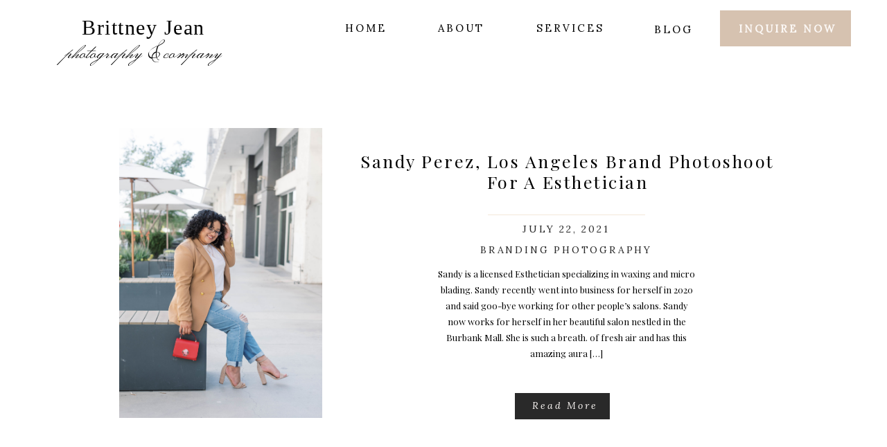

--- FILE ---
content_type: text/html; charset=UTF-8
request_url: https://brittneyjeanphotography.com/tag/burbank-brand-photographer/
body_size: 19650
content:
<!DOCTYPE html>
<html lang="en-US" class="d">
<head>
<link rel="stylesheet" type="text/css" href="//lib.showit.co/engine/2.0.1/showit.css" />
<meta name='robots' content='index, follow, max-image-preview:large, max-snippet:-1, max-video-preview:-1' />

            <script data-no-defer="1" data-ezscrex="false" data-cfasync="false" data-pagespeed-no-defer data-cookieconsent="ignore">
                var ctPublicFunctions = {"_ajax_nonce":"73c3e339e6","_rest_nonce":"6aa4512443","_ajax_url":"\/wp-admin\/admin-ajax.php","_rest_url":"https:\/\/brittneyjeanphotography.com\/wp-json\/","data__cookies_type":"native","data__ajax_type":false,"data__bot_detector_enabled":0,"data__frontend_data_log_enabled":1,"cookiePrefix":"","wprocket_detected":false,"host_url":"brittneyjeanphotography.com","text__ee_click_to_select":"Click to select the whole data","text__ee_original_email":"The complete one is","text__ee_got_it":"Got it","text__ee_blocked":"Blocked","text__ee_cannot_connect":"Cannot connect","text__ee_cannot_decode":"Can not decode email. Unknown reason","text__ee_email_decoder":"CleanTalk email decoder","text__ee_wait_for_decoding":"The magic is on the way!","text__ee_decoding_process":"Please wait a few seconds while we decode the contact data."}
            </script>
        
            <script data-no-defer="1" data-ezscrex="false" data-cfasync="false" data-pagespeed-no-defer data-cookieconsent="ignore">
                var ctPublic = {"_ajax_nonce":"73c3e339e6","settings__forms__check_internal":"0","settings__forms__check_external":"0","settings__forms__force_protection":0,"settings__forms__search_test":"0","settings__data__bot_detector_enabled":0,"settings__sfw__anti_crawler":0,"blog_home":"https:\/\/brittneyjeanphotography.com\/","pixel__setting":"3","pixel__enabled":false,"pixel__url":"https:\/\/moderate11-v4.cleantalk.org\/pixel\/f655a27b307694dfb2a4d2c4c2e6e06f.gif","data__email_check_before_post":"1","data__email_check_exist_post":1,"data__cookies_type":"native","data__key_is_ok":true,"data__visible_fields_required":true,"wl_brandname":"Anti-Spam by CleanTalk","wl_brandname_short":"CleanTalk","ct_checkjs_key":1933352670,"emailEncoderPassKey":"6ae80b400edd0dd6fcbee5686d3fc8bd","bot_detector_forms_excluded":"W10=","advancedCacheExists":false,"varnishCacheExists":false,"wc_ajax_add_to_cart":false}
            </script>
        
	<!-- This site is optimized with the Yoast SEO plugin v26.3 - https://yoast.com/wordpress/plugins/seo/ -->
	<title>burbank brand photographer Archives - brittneyjeanphotography.com</title>
	<link rel="canonical" href="https://brittneyjeanphotography.com/tag/burbank-brand-photographer/" />
	<meta property="og:locale" content="en_US" />
	<meta property="og:type" content="article" />
	<meta property="og:title" content="burbank brand photographer Archives - brittneyjeanphotography.com" />
	<meta property="og:url" content="https://brittneyjeanphotography.com/tag/burbank-brand-photographer/" />
	<meta property="og:site_name" content="brittneyjeanphotography.com" />
	<meta name="twitter:card" content="summary_large_image" />
	<script type="application/ld+json" class="yoast-schema-graph">{"@context":"https://schema.org","@graph":[{"@type":"CollectionPage","@id":"https://brittneyjeanphotography.com/tag/burbank-brand-photographer/","url":"https://brittneyjeanphotography.com/tag/burbank-brand-photographer/","name":"burbank brand photographer Archives - brittneyjeanphotography.com","isPartOf":{"@id":"https://brittneyjeanphotography.com/#website"},"primaryImageOfPage":{"@id":"https://brittneyjeanphotography.com/tag/burbank-brand-photographer/#primaryimage"},"image":{"@id":"https://brittneyjeanphotography.com/tag/burbank-brand-photographer/#primaryimage"},"thumbnailUrl":"https://brittneyjeanphotography.com/wp-content/uploads/sites/11257/2021/07/BJP_9376-scaled.jpg","breadcrumb":{"@id":"https://brittneyjeanphotography.com/tag/burbank-brand-photographer/#breadcrumb"},"inLanguage":"en-US"},{"@type":"ImageObject","inLanguage":"en-US","@id":"https://brittneyjeanphotography.com/tag/burbank-brand-photographer/#primaryimage","url":"https://brittneyjeanphotography.com/wp-content/uploads/sites/11257/2021/07/BJP_9376-scaled.jpg","contentUrl":"https://brittneyjeanphotography.com/wp-content/uploads/sites/11257/2021/07/BJP_9376-scaled.jpg","width":1709,"height":2560},{"@type":"BreadcrumbList","@id":"https://brittneyjeanphotography.com/tag/burbank-brand-photographer/#breadcrumb","itemListElement":[{"@type":"ListItem","position":1,"name":"Home","item":"https://brittneyjeanphotography.com/"},{"@type":"ListItem","position":2,"name":"burbank brand photographer"}]},{"@type":"WebSite","@id":"https://brittneyjeanphotography.com/#website","url":"https://brittneyjeanphotography.com/","name":"brittneyjeanphotography.com","description":"","potentialAction":[{"@type":"SearchAction","target":{"@type":"EntryPoint","urlTemplate":"https://brittneyjeanphotography.com/?s={search_term_string}"},"query-input":{"@type":"PropertyValueSpecification","valueRequired":true,"valueName":"search_term_string"}}],"inLanguage":"en-US"}]}</script>
	<!-- / Yoast SEO plugin. -->


<link rel="alternate" type="application/rss+xml" title="brittneyjeanphotography.com &raquo; Feed" href="https://brittneyjeanphotography.com/feed/" />
<link rel="alternate" type="application/rss+xml" title="brittneyjeanphotography.com &raquo; Comments Feed" href="https://brittneyjeanphotography.com/comments/feed/" />
<link rel="alternate" type="application/rss+xml" title="brittneyjeanphotography.com &raquo; burbank brand photographer Tag Feed" href="https://brittneyjeanphotography.com/tag/burbank-brand-photographer/feed/" />
<script type="text/javascript">
/* <![CDATA[ */
window._wpemojiSettings = {"baseUrl":"https:\/\/s.w.org\/images\/core\/emoji\/16.0.1\/72x72\/","ext":".png","svgUrl":"https:\/\/s.w.org\/images\/core\/emoji\/16.0.1\/svg\/","svgExt":".svg","source":{"concatemoji":"https:\/\/brittneyjeanphotography.com\/wp-includes\/js\/wp-emoji-release.min.js?ver=6.8.3"}};
/*! This file is auto-generated */
!function(s,n){var o,i,e;function c(e){try{var t={supportTests:e,timestamp:(new Date).valueOf()};sessionStorage.setItem(o,JSON.stringify(t))}catch(e){}}function p(e,t,n){e.clearRect(0,0,e.canvas.width,e.canvas.height),e.fillText(t,0,0);var t=new Uint32Array(e.getImageData(0,0,e.canvas.width,e.canvas.height).data),a=(e.clearRect(0,0,e.canvas.width,e.canvas.height),e.fillText(n,0,0),new Uint32Array(e.getImageData(0,0,e.canvas.width,e.canvas.height).data));return t.every(function(e,t){return e===a[t]})}function u(e,t){e.clearRect(0,0,e.canvas.width,e.canvas.height),e.fillText(t,0,0);for(var n=e.getImageData(16,16,1,1),a=0;a<n.data.length;a++)if(0!==n.data[a])return!1;return!0}function f(e,t,n,a){switch(t){case"flag":return n(e,"\ud83c\udff3\ufe0f\u200d\u26a7\ufe0f","\ud83c\udff3\ufe0f\u200b\u26a7\ufe0f")?!1:!n(e,"\ud83c\udde8\ud83c\uddf6","\ud83c\udde8\u200b\ud83c\uddf6")&&!n(e,"\ud83c\udff4\udb40\udc67\udb40\udc62\udb40\udc65\udb40\udc6e\udb40\udc67\udb40\udc7f","\ud83c\udff4\u200b\udb40\udc67\u200b\udb40\udc62\u200b\udb40\udc65\u200b\udb40\udc6e\u200b\udb40\udc67\u200b\udb40\udc7f");case"emoji":return!a(e,"\ud83e\udedf")}return!1}function g(e,t,n,a){var r="undefined"!=typeof WorkerGlobalScope&&self instanceof WorkerGlobalScope?new OffscreenCanvas(300,150):s.createElement("canvas"),o=r.getContext("2d",{willReadFrequently:!0}),i=(o.textBaseline="top",o.font="600 32px Arial",{});return e.forEach(function(e){i[e]=t(o,e,n,a)}),i}function t(e){var t=s.createElement("script");t.src=e,t.defer=!0,s.head.appendChild(t)}"undefined"!=typeof Promise&&(o="wpEmojiSettingsSupports",i=["flag","emoji"],n.supports={everything:!0,everythingExceptFlag:!0},e=new Promise(function(e){s.addEventListener("DOMContentLoaded",e,{once:!0})}),new Promise(function(t){var n=function(){try{var e=JSON.parse(sessionStorage.getItem(o));if("object"==typeof e&&"number"==typeof e.timestamp&&(new Date).valueOf()<e.timestamp+604800&&"object"==typeof e.supportTests)return e.supportTests}catch(e){}return null}();if(!n){if("undefined"!=typeof Worker&&"undefined"!=typeof OffscreenCanvas&&"undefined"!=typeof URL&&URL.createObjectURL&&"undefined"!=typeof Blob)try{var e="postMessage("+g.toString()+"("+[JSON.stringify(i),f.toString(),p.toString(),u.toString()].join(",")+"));",a=new Blob([e],{type:"text/javascript"}),r=new Worker(URL.createObjectURL(a),{name:"wpTestEmojiSupports"});return void(r.onmessage=function(e){c(n=e.data),r.terminate(),t(n)})}catch(e){}c(n=g(i,f,p,u))}t(n)}).then(function(e){for(var t in e)n.supports[t]=e[t],n.supports.everything=n.supports.everything&&n.supports[t],"flag"!==t&&(n.supports.everythingExceptFlag=n.supports.everythingExceptFlag&&n.supports[t]);n.supports.everythingExceptFlag=n.supports.everythingExceptFlag&&!n.supports.flag,n.DOMReady=!1,n.readyCallback=function(){n.DOMReady=!0}}).then(function(){return e}).then(function(){var e;n.supports.everything||(n.readyCallback(),(e=n.source||{}).concatemoji?t(e.concatemoji):e.wpemoji&&e.twemoji&&(t(e.twemoji),t(e.wpemoji)))}))}((window,document),window._wpemojiSettings);
/* ]]> */
</script>
<style id='wp-emoji-styles-inline-css' type='text/css'>

	img.wp-smiley, img.emoji {
		display: inline !important;
		border: none !important;
		box-shadow: none !important;
		height: 1em !important;
		width: 1em !important;
		margin: 0 0.07em !important;
		vertical-align: -0.1em !important;
		background: none !important;
		padding: 0 !important;
	}
</style>
<link rel='stylesheet' id='wp-block-library-css' href='https://brittneyjeanphotography.com/wp-includes/css/dist/block-library/style.min.css?ver=6.8.3' type='text/css' media='all' />
<style id='classic-theme-styles-inline-css' type='text/css'>
/*! This file is auto-generated */
.wp-block-button__link{color:#fff;background-color:#32373c;border-radius:9999px;box-shadow:none;text-decoration:none;padding:calc(.667em + 2px) calc(1.333em + 2px);font-size:1.125em}.wp-block-file__button{background:#32373c;color:#fff;text-decoration:none}
</style>
<style id='global-styles-inline-css' type='text/css'>
:root{--wp--preset--aspect-ratio--square: 1;--wp--preset--aspect-ratio--4-3: 4/3;--wp--preset--aspect-ratio--3-4: 3/4;--wp--preset--aspect-ratio--3-2: 3/2;--wp--preset--aspect-ratio--2-3: 2/3;--wp--preset--aspect-ratio--16-9: 16/9;--wp--preset--aspect-ratio--9-16: 9/16;--wp--preset--color--black: #000000;--wp--preset--color--cyan-bluish-gray: #abb8c3;--wp--preset--color--white: #ffffff;--wp--preset--color--pale-pink: #f78da7;--wp--preset--color--vivid-red: #cf2e2e;--wp--preset--color--luminous-vivid-orange: #ff6900;--wp--preset--color--luminous-vivid-amber: #fcb900;--wp--preset--color--light-green-cyan: #7bdcb5;--wp--preset--color--vivid-green-cyan: #00d084;--wp--preset--color--pale-cyan-blue: #8ed1fc;--wp--preset--color--vivid-cyan-blue: #0693e3;--wp--preset--color--vivid-purple: #9b51e0;--wp--preset--gradient--vivid-cyan-blue-to-vivid-purple: linear-gradient(135deg,rgba(6,147,227,1) 0%,rgb(155,81,224) 100%);--wp--preset--gradient--light-green-cyan-to-vivid-green-cyan: linear-gradient(135deg,rgb(122,220,180) 0%,rgb(0,208,130) 100%);--wp--preset--gradient--luminous-vivid-amber-to-luminous-vivid-orange: linear-gradient(135deg,rgba(252,185,0,1) 0%,rgba(255,105,0,1) 100%);--wp--preset--gradient--luminous-vivid-orange-to-vivid-red: linear-gradient(135deg,rgba(255,105,0,1) 0%,rgb(207,46,46) 100%);--wp--preset--gradient--very-light-gray-to-cyan-bluish-gray: linear-gradient(135deg,rgb(238,238,238) 0%,rgb(169,184,195) 100%);--wp--preset--gradient--cool-to-warm-spectrum: linear-gradient(135deg,rgb(74,234,220) 0%,rgb(151,120,209) 20%,rgb(207,42,186) 40%,rgb(238,44,130) 60%,rgb(251,105,98) 80%,rgb(254,248,76) 100%);--wp--preset--gradient--blush-light-purple: linear-gradient(135deg,rgb(255,206,236) 0%,rgb(152,150,240) 100%);--wp--preset--gradient--blush-bordeaux: linear-gradient(135deg,rgb(254,205,165) 0%,rgb(254,45,45) 50%,rgb(107,0,62) 100%);--wp--preset--gradient--luminous-dusk: linear-gradient(135deg,rgb(255,203,112) 0%,rgb(199,81,192) 50%,rgb(65,88,208) 100%);--wp--preset--gradient--pale-ocean: linear-gradient(135deg,rgb(255,245,203) 0%,rgb(182,227,212) 50%,rgb(51,167,181) 100%);--wp--preset--gradient--electric-grass: linear-gradient(135deg,rgb(202,248,128) 0%,rgb(113,206,126) 100%);--wp--preset--gradient--midnight: linear-gradient(135deg,rgb(2,3,129) 0%,rgb(40,116,252) 100%);--wp--preset--font-size--small: 13px;--wp--preset--font-size--medium: 20px;--wp--preset--font-size--large: 36px;--wp--preset--font-size--x-large: 42px;--wp--preset--spacing--20: 0.44rem;--wp--preset--spacing--30: 0.67rem;--wp--preset--spacing--40: 1rem;--wp--preset--spacing--50: 1.5rem;--wp--preset--spacing--60: 2.25rem;--wp--preset--spacing--70: 3.38rem;--wp--preset--spacing--80: 5.06rem;--wp--preset--shadow--natural: 6px 6px 9px rgba(0, 0, 0, 0.2);--wp--preset--shadow--deep: 12px 12px 50px rgba(0, 0, 0, 0.4);--wp--preset--shadow--sharp: 6px 6px 0px rgba(0, 0, 0, 0.2);--wp--preset--shadow--outlined: 6px 6px 0px -3px rgba(255, 255, 255, 1), 6px 6px rgba(0, 0, 0, 1);--wp--preset--shadow--crisp: 6px 6px 0px rgba(0, 0, 0, 1);}:where(.is-layout-flex){gap: 0.5em;}:where(.is-layout-grid){gap: 0.5em;}body .is-layout-flex{display: flex;}.is-layout-flex{flex-wrap: wrap;align-items: center;}.is-layout-flex > :is(*, div){margin: 0;}body .is-layout-grid{display: grid;}.is-layout-grid > :is(*, div){margin: 0;}:where(.wp-block-columns.is-layout-flex){gap: 2em;}:where(.wp-block-columns.is-layout-grid){gap: 2em;}:where(.wp-block-post-template.is-layout-flex){gap: 1.25em;}:where(.wp-block-post-template.is-layout-grid){gap: 1.25em;}.has-black-color{color: var(--wp--preset--color--black) !important;}.has-cyan-bluish-gray-color{color: var(--wp--preset--color--cyan-bluish-gray) !important;}.has-white-color{color: var(--wp--preset--color--white) !important;}.has-pale-pink-color{color: var(--wp--preset--color--pale-pink) !important;}.has-vivid-red-color{color: var(--wp--preset--color--vivid-red) !important;}.has-luminous-vivid-orange-color{color: var(--wp--preset--color--luminous-vivid-orange) !important;}.has-luminous-vivid-amber-color{color: var(--wp--preset--color--luminous-vivid-amber) !important;}.has-light-green-cyan-color{color: var(--wp--preset--color--light-green-cyan) !important;}.has-vivid-green-cyan-color{color: var(--wp--preset--color--vivid-green-cyan) !important;}.has-pale-cyan-blue-color{color: var(--wp--preset--color--pale-cyan-blue) !important;}.has-vivid-cyan-blue-color{color: var(--wp--preset--color--vivid-cyan-blue) !important;}.has-vivid-purple-color{color: var(--wp--preset--color--vivid-purple) !important;}.has-black-background-color{background-color: var(--wp--preset--color--black) !important;}.has-cyan-bluish-gray-background-color{background-color: var(--wp--preset--color--cyan-bluish-gray) !important;}.has-white-background-color{background-color: var(--wp--preset--color--white) !important;}.has-pale-pink-background-color{background-color: var(--wp--preset--color--pale-pink) !important;}.has-vivid-red-background-color{background-color: var(--wp--preset--color--vivid-red) !important;}.has-luminous-vivid-orange-background-color{background-color: var(--wp--preset--color--luminous-vivid-orange) !important;}.has-luminous-vivid-amber-background-color{background-color: var(--wp--preset--color--luminous-vivid-amber) !important;}.has-light-green-cyan-background-color{background-color: var(--wp--preset--color--light-green-cyan) !important;}.has-vivid-green-cyan-background-color{background-color: var(--wp--preset--color--vivid-green-cyan) !important;}.has-pale-cyan-blue-background-color{background-color: var(--wp--preset--color--pale-cyan-blue) !important;}.has-vivid-cyan-blue-background-color{background-color: var(--wp--preset--color--vivid-cyan-blue) !important;}.has-vivid-purple-background-color{background-color: var(--wp--preset--color--vivid-purple) !important;}.has-black-border-color{border-color: var(--wp--preset--color--black) !important;}.has-cyan-bluish-gray-border-color{border-color: var(--wp--preset--color--cyan-bluish-gray) !important;}.has-white-border-color{border-color: var(--wp--preset--color--white) !important;}.has-pale-pink-border-color{border-color: var(--wp--preset--color--pale-pink) !important;}.has-vivid-red-border-color{border-color: var(--wp--preset--color--vivid-red) !important;}.has-luminous-vivid-orange-border-color{border-color: var(--wp--preset--color--luminous-vivid-orange) !important;}.has-luminous-vivid-amber-border-color{border-color: var(--wp--preset--color--luminous-vivid-amber) !important;}.has-light-green-cyan-border-color{border-color: var(--wp--preset--color--light-green-cyan) !important;}.has-vivid-green-cyan-border-color{border-color: var(--wp--preset--color--vivid-green-cyan) !important;}.has-pale-cyan-blue-border-color{border-color: var(--wp--preset--color--pale-cyan-blue) !important;}.has-vivid-cyan-blue-border-color{border-color: var(--wp--preset--color--vivid-cyan-blue) !important;}.has-vivid-purple-border-color{border-color: var(--wp--preset--color--vivid-purple) !important;}.has-vivid-cyan-blue-to-vivid-purple-gradient-background{background: var(--wp--preset--gradient--vivid-cyan-blue-to-vivid-purple) !important;}.has-light-green-cyan-to-vivid-green-cyan-gradient-background{background: var(--wp--preset--gradient--light-green-cyan-to-vivid-green-cyan) !important;}.has-luminous-vivid-amber-to-luminous-vivid-orange-gradient-background{background: var(--wp--preset--gradient--luminous-vivid-amber-to-luminous-vivid-orange) !important;}.has-luminous-vivid-orange-to-vivid-red-gradient-background{background: var(--wp--preset--gradient--luminous-vivid-orange-to-vivid-red) !important;}.has-very-light-gray-to-cyan-bluish-gray-gradient-background{background: var(--wp--preset--gradient--very-light-gray-to-cyan-bluish-gray) !important;}.has-cool-to-warm-spectrum-gradient-background{background: var(--wp--preset--gradient--cool-to-warm-spectrum) !important;}.has-blush-light-purple-gradient-background{background: var(--wp--preset--gradient--blush-light-purple) !important;}.has-blush-bordeaux-gradient-background{background: var(--wp--preset--gradient--blush-bordeaux) !important;}.has-luminous-dusk-gradient-background{background: var(--wp--preset--gradient--luminous-dusk) !important;}.has-pale-ocean-gradient-background{background: var(--wp--preset--gradient--pale-ocean) !important;}.has-electric-grass-gradient-background{background: var(--wp--preset--gradient--electric-grass) !important;}.has-midnight-gradient-background{background: var(--wp--preset--gradient--midnight) !important;}.has-small-font-size{font-size: var(--wp--preset--font-size--small) !important;}.has-medium-font-size{font-size: var(--wp--preset--font-size--medium) !important;}.has-large-font-size{font-size: var(--wp--preset--font-size--large) !important;}.has-x-large-font-size{font-size: var(--wp--preset--font-size--x-large) !important;}
:where(.wp-block-post-template.is-layout-flex){gap: 1.25em;}:where(.wp-block-post-template.is-layout-grid){gap: 1.25em;}
:where(.wp-block-columns.is-layout-flex){gap: 2em;}:where(.wp-block-columns.is-layout-grid){gap: 2em;}
:root :where(.wp-block-pullquote){font-size: 1.5em;line-height: 1.6;}
</style>
<link rel='stylesheet' id='cleantalk-public-css-css' href='https://brittneyjeanphotography.com/wp-content/plugins/cleantalk-spam-protect/css/cleantalk-public.min.css?ver=6.67_1762444237' type='text/css' media='all' />
<link rel='stylesheet' id='cleantalk-email-decoder-css-css' href='https://brittneyjeanphotography.com/wp-content/plugins/cleantalk-spam-protect/css/cleantalk-email-decoder.min.css?ver=6.67_1762444237' type='text/css' media='all' />
<script type="text/javascript" src="https://brittneyjeanphotography.com/wp-content/plugins/cleantalk-spam-protect/js/apbct-public-bundle_gathering.min.js?ver=6.67_1762444237" id="apbct-public-bundle_gathering.min-js-js"></script>
<script type="text/javascript" src="https://brittneyjeanphotography.com/wp-includes/js/jquery/jquery.min.js?ver=3.7.1" id="jquery-core-js"></script>
<script type="text/javascript" src="https://brittneyjeanphotography.com/wp-includes/js/jquery/jquery-migrate.min.js?ver=3.4.1" id="jquery-migrate-js"></script>
<script type="text/javascript" src="https://brittneyjeanphotography.com/wp-content/plugins/showit/public/js/showit.js?ver=1765961183" id="si-script-js"></script>
<link rel="https://api.w.org/" href="https://brittneyjeanphotography.com/wp-json/" /><link rel="alternate" title="JSON" type="application/json" href="https://brittneyjeanphotography.com/wp-json/wp/v2/tags/165" /><link rel="EditURI" type="application/rsd+xml" title="RSD" href="https://brittneyjeanphotography.com/xmlrpc.php?rsd" />
		<script type="text/javascript" async defer data-pin-color="red"  data-pin-hover="true"
			src="https://brittneyjeanphotography.com/wp-content/plugins/pinterest-pin-it-button-on-image-hover-and-post/js/pinit.js"></script>
		<style type="text/css">.recentcomments a{display:inline !important;padding:0 !important;margin:0 !important;}</style>
<meta charset="UTF-8" />
<meta name="viewport" content="width=device-width, initial-scale=1" />
<link rel="icon" type="image/png" href="//static.showit.co/200/ihf2JK_XTJiE40RXnQAtRg/89774/bjp_tab_photo_copy.png" />
<link rel="preconnect" href="https://static.showit.co" />

<!-- Google Tag Manager -->
<script>(function(w,d,s,l,i){w[l]=w[l]||[];w[l].push({'gtm.start':
new Date().getTime(),event:'gtm.js'});var f=d.getElementsByTagName(s)[0],
j=d.createElement(s),dl=l!='dataLayer'?'&l='+l:'';j.async=true;j.src=
'https://www.googletagmanager.com/gtm.js?id='+i+dl;f.parentNode.insertBefore(j,f);
})(window,document,'script','dataLayer','GTM-MKPP94S');</script>
<!-- End Google Tag Manager -->
<!-- Global site tag (gtag.js) - Google Analytics -->
<script async="" src="https://www.googletagmanager.com/gtag/js?id=G-SEWY784SH9"></script>
<script>
window.dataLayer = window.dataLayer || [];
function gtag(){dataLayer.push(arguments);}
gtag('js', new Date());
gtag('config', 'G-SEWY784SH9');
</script>
<!-- Meta Pixel Code -->
<script>
!function(f,b,e,v,n,t,s)
{if(f.fbq)return;n=f.fbq=function(){n.callMethod?
n.callMethod.apply(n,arguments):n.queue.push(arguments)};
if(!f._fbq)f._fbq=n;n.push=n;n.loaded=!0;n.version='2.0';
n.queue=[];t=b.createElement(e);t.async=!0;
t.src=v;s=b.getElementsByTagName(e)[0];
s.parentNode.insertBefore(t,s)}(window, document,'script',
'https://connect.facebook.net/en_US/fbevents.js');
fbq('init', '320824189238103');
fbq('track', 'PageView');
</script>
<noscript><img height="1" width="1" style="display:none" src="https://www.facebook.com/tr?id=320824189238103&amp;ev=PageView&amp;noscript=1"></noscript>
<!-- End Meta Pixel Code -->
<!-- Global site tag (gtag.js) - Google Analytics -->
<script async="" src="https://www.googletagmanager.com/gtag/js?id=G-93RHR49MSC"></script>
<script>
window.dataLayer = window.dataLayer || [];
function gtag(){dataLayer.push(arguments);}
gtag('js', new Date());
gtag('config', 'G-93RHR49MSC');
</script>
<link rel="preconnect" href="https://fonts.googleapis.com">
<link rel="preconnect" href="https://fonts.gstatic.com" crossorigin>
<link href="https://fonts.googleapis.com/css?family=Lora:italic|Monsieur+La+Doulaise:regular|Lora:regular|Playfair+Display:regular" rel="stylesheet" type="text/css"/>
<script id="init_data" type="application/json">
{"mobile":{"w":320,"defaultTrIn":{"type":"fade"},"defaultTrOut":{"type":"fade"}},"desktop":{"w":1200,"defaultTrIn":{"type":"fade"},"defaultTrOut":{"type":"fade"},"bgFillType":"color","bgColor":"#000000:0"},"sid":"6dcpvynyrmc0k7p5do0u2w","break":768,"assetURL":"//static.showit.co","contactFormId":"89774/204075","cfAction":"aHR0cHM6Ly9jbGllbnRzZXJ2aWNlLnNob3dpdC5jby9jb250YWN0Zm9ybQ==","sgAction":"aHR0cHM6Ly9jbGllbnRzZXJ2aWNlLnNob3dpdC5jby9zb2NpYWxncmlk","blockData":[{"slug":"header-7","visible":"a","states":[{"slug":"view-1","d":{"bgMediaType":"none","bgColor":"#000000:0","bgFillType":"color"},"m":{"bgMediaType":"none","bgColor":"#000000:0","bgFillType":"color"}},{"slug":"view-2","d":{"bgMediaType":"none","bgColor":"#000000:0","bgFillType":"color"},"m":{"bgMediaType":"none","bgColor":"#000000:0","bgFillType":"color"}},{"slug":"view-3","d":{"bgMediaType":"none","bgColor":"#000000:0","bgFillType":"color"},"m":{"bgMediaType":"none","bgColor":"#000000:0","bgFillType":"color"}},{"slug":"view-4","d":{"bgMediaType":"none","bgColor":"#000000:0","bgFillType":"color"},"m":{"bgMediaType":"none","bgColor":"#000000:0","bgFillType":"color"}}],"d":{"w":1200,"h":144,"bgColor":"#ffffff","bgMediaType":"none","bgFillType":"color","tr":{"in":{"cl":"fadeIn","d":"0.5","dl":"0"},"out":{"cl":"fadeOut","d":"0.5","dl":"0"}}},"m":{"w":320,"h":68,"bgFillType":"color","bgColor":"#ffffff","bgMediaType":"none","tr":{"in":{"cl":"fadeIn","d":"0.5","dl":"0"},"out":{"cl":"fadeOut","d":"0.5","dl":"0"}}},"stateTrans":[{"d":{"in":{"cl":"fadeIn","d":"0.5","dl":"0","od":"fadeIn"},"out":{"cl":"fadeOut","d":"0.5","dl":"0","od":"fadeOut"}},"m":{"in":{"cl":"fadeIn","d":"0.5","dl":"0","od":"fadeIn"},"out":{"cl":"fadeOut","d":"0.5","dl":"0","od":"fadeOut"}}},{"d":{"in":{"cl":"fadeIn","d":"0.5","dl":"0","od":"fadeIn"},"out":{"cl":"fadeOut","d":"0.5","dl":"0","od":"fadeOut"}},"m":{"in":{"cl":"fadeIn","d":"0.5","dl":"0","od":"fadeIn"},"out":{"cl":"fadeOut","d":"0.5","dl":"0","od":"fadeOut"}}},{"d":{"in":{"cl":"fadeIn","d":"0.5","dl":"0","od":"fadeIn"},"out":{"cl":"fadeOut","d":"0.5","dl":"0","od":"fadeOut"}},"m":{"in":{"cl":"fadeIn","d":"0.5","dl":"0","od":"fadeIn"},"out":{"cl":"fadeOut","d":"0.5","dl":"0","od":"fadeOut"}}},{"d":{"in":{"cl":"fadeIn","d":"0.5","dl":"0","od":"fadeIn"},"out":{"cl":"fadeOut","d":"0.5","dl":"0","od":"fadeOut"}},"m":{"in":{"cl":"fadeIn","d":"0.5","dl":"0","od":"fadeIn"},"out":{"cl":"fadeOut","d":"0.5","dl":"0","od":"fadeOut"}}}]},{"slug":"post-title","visible":"a","states":[],"d":{"h":134,"w":1200,"locking":{"offset":100},"nature":"dH","bgMediaType":"none","bgFillType":"color","bgColor":"#FFFFFF","tr":{"in":{"cl":"fadeIn","d":"0.5","dl":"0"},"out":{"cl":"fadeOut","d":"0.5","dl":"0"}}},"m":{"h":372,"w":320,"nature":"dH","bgMediaType":"none","bgFillType":"color","bgColor":"#FFFFFF","tr":{"in":{"cl":"fadeIn","d":"0.5","dl":"0"},"out":{"cl":"fadeOut","d":"0.5","dl":"0"}}}},{"slug":"post-meta","visible":"a","states":[],"d":{"h":234,"w":1200,"nature":"dH","bgMediaType":"none","bgFillType":"color","bgColor":"#ffffff","tr":{"in":{"cl":"fadeIn","d":"0.5","dl":"0"},"out":{"cl":"fadeOut","d":"0.5","dl":"0"}}},"m":{"h":112,"w":320,"nature":"dH","bgMediaType":"none","bgFillType":"color","bgColor":"#FFFFFF","tr":{"in":{"cl":"fadeIn","d":"0.5","dl":"0"},"out":{"cl":"fadeOut","d":"0.5","dl":"0"}}}},{"slug":"post-content","visible":"a","states":[],"d":{"h":127,"w":1200,"nature":"dH","bgMediaType":"none","bgFillType":"color","bgColor":"#FFFFFF","tr":{"in":{"cl":"fadeIn","d":"0.5","dl":"0"},"out":{"cl":"fadeOut","d":"0.5","dl":"0"}}},"m":{"h":119,"w":320,"nature":"dH","bgMediaType":"none","bgFillType":"color","bgColor":"#FFFFFF","tr":{"in":{"cl":"fadeIn","d":"0.5","dl":"0"},"out":{"cl":"fadeOut","d":"0.5","dl":"0"}}}},{"slug":"read-more","visible":"a","states":[],"d":{"h":77,"w":1200,"nature":"dH","bgMediaType":"none","bgFillType":"color","bgColor":"#ffffff","tr":{"in":{"cl":"fadeIn","d":"0.5","dl":"0"},"out":{"cl":"fadeOut","d":"0.5","dl":"0"}}},"m":{"h":90,"w":320,"nature":"dH","bgMediaType":"none","bgFillType":"color","bgColor":"#FFFFFF","tr":{"in":{"cl":"fadeIn","d":"0.5","dl":"0"},"out":{"cl":"fadeOut","d":"0.5","dl":"0"}}}},{"slug":"pagination","visible":"a","states":[],"d":{"h":81,"w":1200,"nature":"dH","bgMediaType":"none","bgFillType":"color","bgColor":"#FFFFFF","tr":{"in":{"cl":"fadeIn","d":"0.5","dl":"0"},"out":{"cl":"fadeOut","d":"0.5","dl":"0"}}},"m":{"h":81,"w":320,"nature":"dH","bgMediaType":"none","bgFillType":"color","bgColor":"#FFFFFF","tr":{"in":{"cl":"fadeIn","d":"0.5","dl":"0"},"out":{"cl":"fadeOut","d":"0.5","dl":"0"}}}},{"slug":"contact","visible":"a","states":[{"slug":"contact-form","d":{"bgMediaType":"none","bgColor":"#000000:0","bgFillType":"color"},"m":{"bgMediaType":"none","bgColor":"#000000:0","bgFillType":"color"}},{"slug":"confirm-message","d":{"bgMediaType":"none","bgColor":"#000000:0","bgFillType":"color"},"m":{"bgMediaType":"none","bgColor":"#000000:0","bgFillType":"color"}}],"d":{"h":3465,"w":1200,"stateTrIn":{"type":"none","duration":0.25},"stateTrOut":{"type":"none","duration":0.25},"bgMediaType":"none","bgFillType":"color","bgColor":"#FFFFFF","tr":{"in":{"cl":"fadeIn","d":"0.5","dl":"0"},"out":{"cl":"fadeOut","d":"0.5","dl":"0"}}},"m":{"h":2969,"w":320,"stateTrIn":{"type":"none"},"stateTrOut":{"type":"none"},"bgMediaType":"none","bgFillType":"color","bgColor":"#FFFFFF","tr":{"in":{"cl":"fadeIn","d":"0.5","dl":"0"},"out":{"cl":"fadeOut","d":"0.5","dl":"0"}}},"stateTrans":[{},{}]},{"slug":"social","visible":"a","states":[],"d":{"w":1200,"h":934,"bgColor":"#ffffff","stateTrIn":{"type":"none","duration":0.25},"stateTrOut":{"type":"none","duration":0.25},"bgMediaType":"none","bgFillType":"color","tr":{"in":{"cl":"fadeIn","d":"0.5","dl":"0"},"out":{"cl":"fadeOut","d":"0.5","dl":"0"}}},"m":{"w":320,"h":494,"stateTrOut":{"type":"none"},"stateTrIn":{"type":"none"},"bgFillType":"color","bgColor":"#ffffff","bgMediaType":"none","tr":{"in":{"cl":"fadeIn","d":"0.5","dl":"0"},"out":{"cl":"fadeOut","d":"0.5","dl":"0"}}}},{"slug":"footer","visible":"a","states":[],"d":{"h":62,"w":1200,"bgMediaType":"none","bgFillType":"color","bgColor":"#fbf7f4","tr":{"in":{"cl":"fadeIn","d":"0.5","dl":"0"},"out":{"cl":"fadeOut","d":"0.5","dl":"0"}}},"m":{"h":67,"w":320,"bgMediaType":"none","bgFillType":"color","bgColor":"colors-7","tr":{"in":{"cl":"fadeIn","d":"0.5","dl":"0"},"out":{"cl":"fadeOut","d":"0.5","dl":"0"}}}}],"elementData":[{"type":"text","visible":"d","id":"header-7_view-1_0","blockId":"header-7","m":{"x":53,"y":41,"w":83,"h":21,"a":0},"d":{"x":72,"y":13,"w":270,"h":46,"a":0,"lockH":"l"}},{"type":"text","visible":"d","id":"header-7_view-1_1","blockId":"header-7","m":{"x":53,"y":41,"w":83,"h":21,"a":0},"d":{"x":19,"y":48,"w":376,"h":54,"a":0,"lockH":"l"}},{"type":"icon","visible":"a","id":"header-7_view-1_2","blockId":"header-7","m":{"x":267,"y":2,"w":50,"h":50,"a":0},"d":{"x":3000,"y":9,"w":100,"h":100,"a":0}},{"type":"simple","visible":"a","id":"header-7_view-1_3","blockId":"header-7","m":{"x":3000,"y":18,"w":224,"h":83,"a":0},"d":{"x":5000,"y":286,"w":227,"h":52,"a":0}},{"type":"simple","visible":"a","id":"header-7_view-1_4","blockId":"header-7","m":{"x":3000,"y":26,"w":224,"h":83,"a":0},"d":{"x":5000,"y":286,"w":227,"h":52,"a":0}},{"type":"graphic","visible":"a","id":"header-7_view-1_5","blockId":"header-7","m":{"x":4,"y":10,"w":137,"h":45,"a":0},"d":{"x":2000,"y":18,"w":116,"h":82,"a":0},"c":{"key":"gt4KB9z0Q9yJuz4AtBPxqw/89774/brittney-jean.png","aspect_ratio":1.41452}},{"type":"text","visible":"a","id":"header-7_view-1_6","blockId":"header-7","m":{"x":3000,"y":88,"w":290,"h":25,"a":0},"d":{"x":592,"y":27,"w":67,"h":19,"a":0}},{"type":"text","visible":"a","id":"header-7_view-1_7","blockId":"header-7","m":{"x":3000,"y":169,"w":290,"h":25,"a":0},"d":{"x":903,"y":29,"w":57,"h":19,"a":0}},{"type":"text","visible":"a","id":"header-7_view-1_8","blockId":"header-7","m":{"x":3000,"y":48,"w":290,"h":25,"a":0},"d":{"x":458,"y":27,"w":59,"h":19,"a":0}},{"type":"text","visible":"a","id":"header-7_view-1_9","blockId":"header-7","m":{"x":3000,"y":232,"w":277,"h":17,"a":0},"d":{"x":733,"y":27,"w":99,"h":19,"a":0}},{"type":"simple","visible":"a","id":"header-7_view-1_10","blockId":"header-7","m":{"x":5000,"y":18,"w":224,"h":83,"a":0},"d":{"x":999,"y":15,"w":189,"h":52,"a":0}},{"type":"text","visible":"a","id":"header-7_view-1_11","blockId":"header-7","m":{"x":2000,"y":317,"w":268,"h":17,"a":0},"d":{"x":1020,"y":28,"w":152,"h":26,"a":0}},{"type":"text","visible":"a","id":"header-7_view-2_0","blockId":"header-7","m":{"x":3000,"y":379,"w":132,"h":17,"a":0},"d":{"x":3000,"y":50,"w":99,"h":19,"a":0}},{"type":"text","visible":"d","id":"header-7_view-2_1","blockId":"header-7","m":{"x":53,"y":41,"w":83,"h":21,"a":0},"d":{"x":72,"y":13,"w":270,"h":72,"a":0,"lockH":"l"}},{"type":"text","visible":"d","id":"header-7_view-2_2","blockId":"header-7","m":{"x":53,"y":41,"w":83,"h":21,"a":0},"d":{"x":19,"y":48,"w":376,"h":54,"a":0,"lockH":"l"}},{"type":"simple","visible":"a","id":"header-7_view-2_3","blockId":"header-7","m":{"x":10,"y":145,"w":300,"h":2,"a":0},"d":{"x":3000,"y":35,"w":480,"h":47,"a":0}},{"type":"text","visible":"a","id":"header-7_view-2_4","blockId":"header-7","m":{"x":3000,"y":379,"w":132,"h":17,"a":0},"d":{"x":3000,"y":50,"w":99,"h":19,"a":0}},{"type":"simple","visible":"a","id":"header-7_view-2_5","blockId":"header-7","m":{"x":0,"y":-44,"w":320,"h":670,"a":0},"d":{"x":3000,"y":35,"w":480,"h":46.800000000000004,"a":0}},{"type":"text","visible":"d","id":"header-7_view-2_6","blockId":"header-7","m":{"x":53,"y":41,"w":83,"h":21,"a":0},"d":{"x":72,"y":13,"w":270,"h":72,"a":0,"lockH":"l"}},{"type":"text","visible":"d","id":"header-7_view-2_7","blockId":"header-7","m":{"x":53,"y":41,"w":83,"h":21,"a":0},"d":{"x":19,"y":48,"w":376,"h":54,"a":0,"lockH":"l"}},{"type":"text","visible":"a","id":"header-7_view-2_8","blockId":"header-7","m":{"x":15,"y":127,"w":290,"h":25,"a":0},"d":{"x":3000,"y":50,"w":67,"h":19,"a":0}},{"type":"simple","visible":"a","id":"header-7_view-2_9","blockId":"header-7","m":{"x":5000,"y":18,"w":224,"h":83,"a":0},"d":{"x":2000,"y":38,"w":189,"h":52,"a":0}},{"type":"text","visible":"a","id":"header-7_view-2_10","blockId":"header-7","m":{"x":2000,"y":317,"w":268,"h":17,"a":0},"d":{"x":2000,"y":51,"w":152,"h":26,"a":0}},{"type":"icon","visible":"a","id":"header-7_view-2_11","blockId":"header-7","m":{"x":279,"y":7,"w":36,"h":35,"a":0},"d":{"x":2000,"y":9,"w":100,"h":100,"a":0}},{"type":"simple","visible":"a","id":"header-7_view-2_12","blockId":"header-7","m":{"x":9,"y":242,"w":120,"h":34,"a":0},"d":{"x":2000,"y":120,"w":480,"h":160,"a":0}},{"type":"text","visible":"a","id":"header-7_view-2_13","blockId":"header-7","m":{"x":15,"y":246,"w":290,"h":25,"a":0},"d":{"x":2000,"y":171,"w":177,"h":59,"a":0}},{"type":"icon","visible":"a","id":"header-7_view-2_14","blockId":"header-7","m":{"x":15,"y":294,"w":25,"h":28,"a":0},"d":{"x":2000,"y":888,"w":42,"h":42,"a":0}},{"type":"icon","visible":"a","id":"header-7_view-2_15","blockId":"header-7","m":{"x":105,"y":294,"w":25,"h":28,"a":0},"d":{"x":2000,"y":888,"w":42,"h":42,"a":0}},{"type":"icon","visible":"a","id":"header-7_view-2_16","blockId":"header-7","m":{"x":60,"y":294,"w":25,"h":28,"a":0},"d":{"x":2000,"y":888,"w":42,"h":42,"a":0}},{"type":"icon","visible":"a","id":"header-7_view-2_17","blockId":"header-7","m":{"x":150,"y":294,"w":25,"h":28,"a":0},"d":{"x":2000,"y":888,"w":42,"h":42,"a":0}},{"type":"text","visible":"a","id":"header-7_view-2_18","blockId":"header-7","m":{"x":15,"y":88,"w":290,"h":25,"a":0},"d":{"x":592,"y":27,"w":67,"h":19,"a":0}},{"type":"text","visible":"a","id":"header-7_view-2_19","blockId":"header-7","m":{"x":15,"y":206,"w":290,"h":25,"a":0},"d":{"x":903,"y":29,"w":57,"h":19,"a":0}},{"type":"text","visible":"a","id":"header-7_view-2_20","blockId":"header-7","m":{"x":15,"y":48,"w":290,"h":25,"a":0},"d":{"x":458,"y":27,"w":59,"h":19,"a":0}},{"type":"text","visible":"a","id":"header-7_view-2_21","blockId":"header-7","m":{"x":3000,"y":232,"w":277,"h":17,"a":0},"d":{"x":733,"y":27,"w":99,"h":19,"a":0}},{"type":"text","visible":"a","id":"header-7_view-2_22","blockId":"header-7","m":{"x":3000,"y":132,"w":102,"h":17,"a":0},"d":{"x":728,"y":59,"w":368,"h":26,"a":0}},{"type":"simple","visible":"a","id":"header-7_view-2_23","blockId":"header-7","m":{"x":5000,"y":18,"w":224,"h":83,"a":0},"d":{"x":999,"y":15,"w":189,"h":52,"a":0}},{"type":"text","visible":"a","id":"header-7_view-2_24","blockId":"header-7","m":{"x":2000,"y":317,"w":268,"h":17,"a":0},"d":{"x":1020,"y":28,"w":152,"h":26,"a":0}},{"type":"text","visible":"a","id":"header-7_view-2_25","blockId":"header-7","m":{"x":3000,"y":132,"w":102,"h":17,"a":0},"d":{"x":728,"y":89,"w":427,"h":26,"a":0}},{"type":"text","visible":"a","id":"header-7_view-2_26","blockId":"header-7","m":{"x":3000,"y":132,"w":102,"h":17,"a":0},"d":{"x":728,"y":119,"w":368,"h":26,"a":0}},{"type":"text","visible":"a","id":"header-7_view-2_27","blockId":"header-7","m":{"x":15,"y":167,"w":290,"h":25,"a":0},"d":{"x":3000,"y":50,"w":67,"h":19,"a":0}},{"type":"text","visible":"a","id":"header-7_view-3_0","blockId":"header-7","m":{"x":3000,"y":379,"w":132,"h":17,"a":0},"d":{"x":3000,"y":50,"w":99,"h":19,"a":0}},{"type":"text","visible":"d","id":"header-7_view-3_1","blockId":"header-7","m":{"x":53,"y":41,"w":83,"h":21,"a":0},"d":{"x":72,"y":13,"w":270,"h":72,"a":0,"lockH":"l"}},{"type":"text","visible":"d","id":"header-7_view-3_2","blockId":"header-7","m":{"x":53,"y":41,"w":83,"h":21,"a":0},"d":{"x":19,"y":48,"w":376,"h":54,"a":0,"lockH":"l"}},{"type":"simple","visible":"a","id":"header-7_view-3_3","blockId":"header-7","m":{"x":10,"y":145,"w":300,"h":2,"a":0},"d":{"x":3000,"y":35,"w":480,"h":47,"a":0}},{"type":"text","visible":"a","id":"header-7_view-3_4","blockId":"header-7","m":{"x":3000,"y":379,"w":132,"h":17,"a":0},"d":{"x":3000,"y":50,"w":99,"h":19,"a":0}},{"type":"simple","visible":"a","id":"header-7_view-3_5","blockId":"header-7","m":{"x":0,"y":-44,"w":320,"h":670,"a":0},"d":{"x":3000,"y":35,"w":480,"h":46.800000000000004,"a":0}},{"type":"text","visible":"d","id":"header-7_view-3_6","blockId":"header-7","m":{"x":53,"y":41,"w":83,"h":21,"a":0},"d":{"x":72,"y":13,"w":270,"h":72,"a":0,"lockH":"l"}},{"type":"text","visible":"d","id":"header-7_view-3_7","blockId":"header-7","m":{"x":53,"y":41,"w":83,"h":21,"a":0},"d":{"x":19,"y":48,"w":376,"h":54,"a":0,"lockH":"l"}},{"type":"text","visible":"a","id":"header-7_view-3_8","blockId":"header-7","m":{"x":15,"y":128,"w":290,"h":25,"a":0},"d":{"x":3000,"y":50,"w":67,"h":19,"a":0}},{"type":"simple","visible":"a","id":"header-7_view-3_9","blockId":"header-7","m":{"x":5000,"y":18,"w":224,"h":83,"a":0},"d":{"x":2000,"y":38,"w":189,"h":52,"a":0}},{"type":"text","visible":"a","id":"header-7_view-3_10","blockId":"header-7","m":{"x":2000,"y":317,"w":268,"h":17,"a":0},"d":{"x":2000,"y":51,"w":152,"h":26,"a":0}},{"type":"icon","visible":"a","id":"header-7_view-3_11","blockId":"header-7","m":{"x":279,"y":7,"w":36,"h":35,"a":0},"d":{"x":2000,"y":9,"w":100,"h":100,"a":0}},{"type":"simple","visible":"a","id":"header-7_view-3_12","blockId":"header-7","m":{"x":9,"y":364,"w":120,"h":34,"a":0},"d":{"x":2000,"y":120,"w":480,"h":160,"a":0}},{"type":"text","visible":"a","id":"header-7_view-3_13","blockId":"header-7","m":{"x":15,"y":368,"w":290,"h":25,"a":0},"d":{"x":2000,"y":171,"w":177,"h":59,"a":0}},{"type":"icon","visible":"a","id":"header-7_view-3_14","blockId":"header-7","m":{"x":15,"y":405,"w":25,"h":28,"a":0},"d":{"x":2000,"y":888,"w":42,"h":42,"a":0}},{"type":"icon","visible":"a","id":"header-7_view-3_15","blockId":"header-7","m":{"x":105,"y":405,"w":25,"h":28,"a":0},"d":{"x":2000,"y":888,"w":42,"h":42,"a":0}},{"type":"icon","visible":"a","id":"header-7_view-3_16","blockId":"header-7","m":{"x":60,"y":405,"w":25,"h":28,"a":0},"d":{"x":2000,"y":888,"w":42,"h":42,"a":0}},{"type":"icon","visible":"a","id":"header-7_view-3_17","blockId":"header-7","m":{"x":150,"y":405,"w":25,"h":28,"a":0},"d":{"x":2000,"y":888,"w":42,"h":42,"a":0}},{"type":"text","visible":"a","id":"header-7_view-3_18","blockId":"header-7","m":{"x":15,"y":88,"w":290,"h":25,"a":0},"d":{"x":592,"y":27,"w":67,"h":19,"a":0}},{"type":"text","visible":"a","id":"header-7_view-3_19","blockId":"header-7","m":{"x":15,"y":328,"w":290,"h":25,"a":0},"d":{"x":903,"y":29,"w":57,"h":19,"a":0}},{"type":"text","visible":"a","id":"header-7_view-3_20","blockId":"header-7","m":{"x":15,"y":48,"w":290,"h":25,"a":0},"d":{"x":458,"y":27,"w":59,"h":19,"a":0}},{"type":"text","visible":"a","id":"header-7_view-3_21","blockId":"header-7","m":{"x":3000,"y":232,"w":277,"h":17,"a":0},"d":{"x":733,"y":27,"w":99,"h":19,"a":0}},{"type":"text","visible":"a","id":"header-7_view-3_22","blockId":"header-7","m":{"x":3000,"y":132,"w":102,"h":17,"a":0},"d":{"x":728,"y":59,"w":368,"h":26,"a":0}},{"type":"simple","visible":"a","id":"header-7_view-3_23","blockId":"header-7","m":{"x":5000,"y":18,"w":224,"h":83,"a":0},"d":{"x":999,"y":15,"w":189,"h":52,"a":0}},{"type":"text","visible":"a","id":"header-7_view-3_24","blockId":"header-7","m":{"x":2000,"y":317,"w":268,"h":17,"a":0},"d":{"x":1020,"y":28,"w":152,"h":26,"a":0}},{"type":"text","visible":"a","id":"header-7_view-3_25","blockId":"header-7","m":{"x":3000,"y":132,"w":102,"h":17,"a":0},"d":{"x":728,"y":89,"w":368,"h":26,"a":0}},{"type":"text","visible":"a","id":"header-7_view-3_26","blockId":"header-7","m":{"x":15,"y":168,"w":290,"h":25,"a":0},"d":{"x":3000,"y":50,"w":67,"h":19,"a":0}},{"type":"text","visible":"a","id":"header-7_view-3_27","blockId":"header-7","m":{"x":15,"y":208,"w":290,"h":25,"a":0},"d":{"x":3000,"y":50,"w":67,"h":19,"a":0}},{"type":"text","visible":"a","id":"header-7_view-3_28","blockId":"header-7","m":{"x":15,"y":248,"w":290,"h":25,"a":0},"d":{"x":3000,"y":50,"w":67,"h":19,"a":0}},{"type":"text","visible":"a","id":"header-7_view-3_29","blockId":"header-7","m":{"x":15,"y":288,"w":290,"h":25,"a":0},"d":{"x":903,"y":29,"w":57,"h":19,"a":0}},{"type":"text","visible":"a","id":"header-7_view-4_0","blockId":"header-7","m":{"x":13,"y":173,"w":294,"h":62,"a":0},"d":{"x":3000,"y":56,"w":801,"h":152,"a":0}},{"type":"text","visible":"a","id":"header-7_view-4_1","blockId":"header-7","m":{"x":49,"y":247,"w":222,"h":17,"a":0},"d":{"x":418,"y":215,"w":365,"h":47,"a":0}},{"type":"simple","visible":"a","id":"header-7_view-4_2","blockId":"header-7","m":{"x":10,"y":143,"w":300,"h":238,"a":0},"d":{"x":360,"y":35,"w":480,"h":46.800000000000004,"a":0}},{"type":"simple","visible":"a","id":"header-7_view-4_3","blockId":"header-7","m":{"x":0,"y":0,"w":320,"h":99,"a":0},"d":{"x":0,"y":0,"w":414,"h":117,"a":0,"lockH":"l"}},{"type":"text","visible":"d","id":"header-7_view-4_4","blockId":"header-7","m":{"x":53,"y":41,"w":83,"h":21,"a":0},"d":{"x":72,"y":13,"w":270,"h":72,"a":0,"lockH":"l"}},{"type":"text","visible":"d","id":"header-7_view-4_5","blockId":"header-7","m":{"x":53,"y":41,"w":83,"h":21,"a":0},"d":{"x":19,"y":48,"w":376,"h":54,"a":0,"lockH":"l"}},{"type":"text","visible":"a","id":"header-7_view-4_6","blockId":"header-7","m":{"x":27,"y":195,"w":277,"h":17,"a":0},"d":{"x":594,"y":50,"w":67,"h":19,"a":0}},{"type":"text","visible":"a","id":"header-7_view-4_7","blockId":"header-7","m":{"x":27,"y":300,"w":277,"h":17,"a":0},"d":{"x":909,"y":50,"w":57,"h":19,"a":0}},{"type":"text","visible":"a","id":"header-7_view-4_8","blockId":"header-7","m":{"x":27,"y":156,"w":277,"h":17,"a":0},"d":{"x":460,"y":50,"w":59,"h":19,"a":0}},{"type":"text","visible":"a","id":"header-7_view-4_9","blockId":"header-7","m":{"x":27,"y":235,"w":277,"h":17,"a":0},"d":{"x":735,"y":50,"w":99,"h":19,"a":0}},{"type":"text","visible":"a","id":"header-7_view-4_10","blockId":"header-7","m":{"x":36,"y":271,"w":197,"h":17,"a":0},"d":{"x":713,"y":82,"w":248,"h":19,"a":0}},{"type":"text","visible":"a","id":"header-7_view-4_11","blockId":"header-7","m":{"x":88,"y":22,"w":146,"h":25,"a":0},"d":{"x":3000,"y":29,"w":177,"h":59,"a":0}},{"type":"simple","visible":"a","id":"header-7_view-4_12","blockId":"header-7","m":{"x":20,"y":336,"w":148,"h":36,"a":0},"d":{"x":499,"y":286,"w":227,"h":52,"a":0}},{"type":"text","visible":"a","id":"header-7_view-4_13","blockId":"header-7","m":{"x":44,"y":343,"w":256,"h":17,"a":0},"d":{"x":735,"y":50,"w":99,"h":19,"a":0}},{"type":"text","visible":"a","id":"header-7_view-4_14","blockId":"header-7","m":{"x":79,"y":39,"w":163,"h":17,"a":0},"d":{"x":3000,"y":50,"w":97.19999999999999,"h":18,"a":0}},{"type":"icon","visible":"a","id":"header-7_view-4_15","blockId":"header-7","m":{"x":140,"y":106,"w":40,"h":39,"a":0},"d":{"x":3000,"y":9,"w":100,"h":100,"a":0}},{"type":"simple","visible":"a","id":"header-7_view-4_16","blockId":"header-7","m":{"x":10,"y":145,"w":300,"h":2,"a":0},"d":{"x":360,"y":35,"w":480,"h":46.800000000000004,"a":0}},{"type":"simple","visible":"a","id":"header-7_view-4_17","blockId":"header-7","m":{"x":18,"y":179,"w":280,"h":1,"a":0},"d":{"x":360,"y":35,"w":480,"h":46.800000000000004,"a":0}},{"type":"simple","visible":"a","id":"header-7_view-4_18","blockId":"header-7","m":{"x":18,"y":220,"w":280,"h":1,"a":0},"d":{"x":360,"y":35,"w":480,"h":46.800000000000004,"a":0}},{"type":"simple","visible":"a","id":"header-7_view-4_19","blockId":"header-7","m":{"x":18,"y":261,"w":280,"h":1,"a":0},"d":{"x":360,"y":35,"w":480,"h":46.800000000000004,"a":0}},{"type":"simple","visible":"a","id":"header-7_view-4_20","blockId":"header-7","m":{"x":18,"y":327,"w":280,"h":1,"a":0},"d":{"x":360,"y":35,"w":480,"h":46.800000000000004,"a":0}},{"type":"text","visible":"a","id":"post-title_0","blockId":"post-title","m":{"x":20,"y":257,"w":280,"h":111,"a":0},"d":{"x":479,"y":74,"w":600,"h":28,"a":0}},{"type":"graphic","visible":"a","id":"post-title_1","blockId":"post-title","m":{"x":0,"y":6,"w":320,"h":221,"a":0,"gs":{"t":"cover","p":105},"lockV":"b"},"d":{"x":132,"y":41,"w":293,"h":419,"a":0,"gs":{"t":"cover","p":105}},"c":{"key":"FfusLhxETPOJ1tTLq6EUmg/89774/iu5a9857.jpg","aspect_ratio":0.66667}},{"type":"text","visible":"a","id":"post-meta_0","blockId":"post-meta","m":{"x":20,"y":56,"w":280,"h":26,"a":0},"d":{"x":504,"y":39,"w":546,"h":29,"a":0}},{"type":"text","visible":"a","id":"post-meta_1","blockId":"post-meta","m":{"x":20,"y":29,"w":280,"h":22,"a":0},"d":{"x":477,"y":9,"w":600,"h":29,"a":0}},{"type":"simple","visible":"a","id":"post-meta_2","blockId":"post-meta","m":{"x":47,"y":9,"w":227,"h":1,"a":0},"d":{"x":664,"y":0,"w":227,"h":1,"a":0}},{"type":"text","visible":"a","id":"post-content_0","blockId":"post-content","m":{"x":20,"y":10,"w":280,"h":105,"a":0},"d":{"x":589,"y":-160,"w":377,"h":90,"a":0}},{"type":"simple","visible":"a","id":"read-more_0","blockId":"read-more","m":{"x":102.5,"y":9,"w":115,"h":36,"a":0},"d":{"x":703,"y":-167,"w":137,"h":38,"a":0}},{"type":"text","visible":"a","id":"read-more_1","blockId":"read-more","m":{"x":104.5,"y":16,"w":111,"h":27,"a":0},"d":{"x":709,"y":-161,"w":133,"h":29,"a":0}},{"type":"text","visible":"a","id":"pagination_0","blockId":"pagination","m":{"x":160,"y":29,"w":142,"h":26,"a":0},"d":{"x":644,"y":32,"w":495.02,"h":29.002,"a":0}},{"type":"text","visible":"a","id":"pagination_1","blockId":"pagination","m":{"x":18,"y":29,"w":142,"h":22,"a":0},"d":{"x":93.571,"y":32,"w":527.021,"h":29.022,"a":0}},{"type":"iframe","visible":"a","id":"contact_contact-form_0","blockId":"contact","m":{"x":19,"y":56,"w":282,"h":2472,"a":0},"d":{"x":128,"y":173,"w":945,"h":2196,"a":0}},{"type":"text","visible":"a","id":"contact_confirm-message_0","blockId":"contact","m":{"x":23,"y":185,"w":274,"h":124,"a":0},"d":{"x":439.998,"y":200,"w":320.004,"h":107.008,"a":0}},{"type":"simple","visible":"a","id":"contact_1","blockId":"contact","m":{"x":48,"y":62,"w":224,"h":1,"a":0},"d":{"x":487,"y":156,"w":227,"h":1,"a":0}},{"type":"text","visible":"a","id":"contact_2","blockId":"contact","m":{"x":105,"y":33,"w":111,"h":37,"a":0},"d":{"x":298,"y":94,"w":604,"h":45,"a":0}},{"type":"simple","visible":"a","id":"social_0","blockId":"social","m":{"x":0,"y":268,"w":320,"h":298,"a":0},"d":{"x":0,"y":484,"w":1200,"h":564,"a":0,"lockH":"s"}},{"type":"simple","visible":"a","id":"social_1","blockId":"social","m":{"x":2000,"y":231,"w":224,"h":140,"a":0},"d":{"x":334,"y":116,"w":532,"h":839,"a":0}},{"type":"text","visible":"a","id":"social_2","blockId":"social","m":{"x":34,"y":20,"w":252,"h":22,"a":0},"d":{"x":358,"y":135,"w":485,"h":42,"a":0}},{"type":"text","visible":"a","id":"social_3","blockId":"social","m":{"x":81,"y":52,"w":158,"h":17,"a":0},"d":{"x":434,"y":187,"w":332,"h":55,"a":0}},{"type":"social","visible":"a","id":"social_4","blockId":"social","m":{"x":22,"y":94,"w":276,"h":349,"a":0},"d":{"x":362,"y":243,"w":476,"h":571,"a":0}},{"type":"text","visible":"a","id":"footer_0","blockId":"footer","m":{"x":77,"y":24,"w":167,"h":29,"a":0},"d":{"x":514.211,"y":21.285,"w":183.006,"h":34.007,"a":0}},{"type":"text","visible":"a","id":"footer_1","blockId":"footer","m":{"x":70,"y":2,"w":180,"h":33,"a":0},"d":{"x":363,"y":14,"w":475,"h":34,"a":0}},{"type":"text","visible":"a","id":"footer_2","blockId":"footer","m":{"x":9,"y":17,"w":155,"h":21,"a":0},"d":{"x":337,"y":21,"w":183,"h":34,"a":0}}]}
</script>
<link
rel="stylesheet"
type="text/css"
href="https://cdnjs.cloudflare.com/ajax/libs/animate.css/3.4.0/animate.min.css"
/>


<script src="//lib.showit.co/engine/2.0.1/showit-lib.min.js"></script>
<script src="//lib.showit.co/engine/2.0.1/showit.min.js"></script>
<script>
<!-- Google Tag Manager (noscript) -->
<noscript><iframe src="https://www.googletagmanager.com/ns.html?id=GTM-MKPP94S"
height="0" width="0" style="display:none;visibility:hidden"></iframe></noscript>
<!-- End Google Tag Manager (noscript) -->
function initPage(){

}
</script>

<style id="si-page-css">
html.m {background-color:rgba(0,0,0,0);}
html.d {background-color:rgba(0,0,0,0);}
.d .st-d-title,.d .se-wpt h1 {color:rgba(0,0,0,1);line-height:1.2;letter-spacing:0em;font-size:54px;text-align:center;}
.d .se-wpt h1 {margin-bottom:30px;}
.d .st-d-title.se-rc a {color:rgba(0,0,0,1);}
.d .st-d-title.se-rc a:hover {text-decoration:underline;color:rgba(0,0,0,1);opacity:0.8;}
.m .st-m-title,.m .se-wpt h1 {color:rgba(0,0,0,1);line-height:1.2;letter-spacing:0em;font-size:20px;text-align:center;}
.m .se-wpt h1 {margin-bottom:20px;}
.m .st-m-title.se-rc a {color:rgba(0,0,0,1);}
.m .st-m-title.se-rc a:hover {text-decoration:underline;color:rgba(0,0,0,1);opacity:0.8;}
.d .st-d-heading,.d .se-wpt h2 {color:rgba(220,204,192,1);text-transform:lowercase;line-height:1.2;letter-spacing:0em;font-size:34px;text-align:center;font-family:'Monsieur La Doulaise';font-weight:400;font-style:normal;}
.d .se-wpt h2 {margin-bottom:24px;}
.d .st-d-heading.se-rc a {color:rgba(220,204,192,1);}
.d .st-d-heading.se-rc a:hover {text-decoration:underline;color:rgba(220,204,192,1);opacity:0.8;}
.m .st-m-heading,.m .se-wpt h2 {color:rgba(220,204,192,1);text-transform:lowercase;line-height:1.2;letter-spacing:0em;font-size:30px;text-align:center;font-family:'Monsieur La Doulaise';font-weight:400;font-style:normal;}
.m .se-wpt h2 {margin-bottom:20px;}
.m .st-m-heading.se-rc a {color:rgba(220,204,192,1);}
.m .st-m-heading.se-rc a:hover {text-decoration:underline;color:rgba(220,204,192,1);opacity:0.8;}
.d .st-d-subheading,.d .se-wpt h3 {color:rgba(251,247,244,1);text-transform:uppercase;line-height:1.8;letter-spacing:0.2em;font-size:14px;text-align:center;font-family:'Lora';font-weight:400;font-style:normal;}
.d .se-wpt h3 {margin-bottom:18px;}
.d .st-d-subheading.se-rc a {color:rgba(251,247,244,1);}
.d .st-d-subheading.se-rc a:hover {text-decoration:underline;color:rgba(251,247,244,1);opacity:0.8;}
.m .st-m-subheading,.m .se-wpt h3 {color:rgba(251,247,244,1);text-transform:uppercase;line-height:1.8;letter-spacing:0.1em;font-size:12px;text-align:center;font-family:'Lora';font-weight:400;font-style:normal;}
.m .se-wpt h3 {margin-bottom:18px;}
.m .st-m-subheading.se-rc a {color:rgba(251,247,244,1);}
.m .st-m-subheading.se-rc a:hover {text-decoration:underline;color:rgba(251,247,244,1);opacity:0.8;}
.d .st-d-paragraph {color:rgba(0,0,0,1);line-height:1.8;letter-spacing:0em;font-size:13px;text-align:center;font-family:'Lora';font-weight:400;font-style:italic;}
.d .se-wpt p {margin-bottom:16px;}
.d .st-d-paragraph.se-rc a {color:rgba(0,0,0,1);}
.d .st-d-paragraph.se-rc a:hover {text-decoration:underline;color:rgba(0,0,0,1);opacity:0.8;}
.m .st-m-paragraph {color:rgba(0,0,0,1);line-height:1.8;letter-spacing:0em;font-size:12px;text-align:center;font-family:'Lora';font-weight:400;font-style:italic;}
.m .se-wpt p {margin-bottom:16px;}
.m .st-m-paragraph.se-rc a {color:rgba(0,0,0,1);}
.m .st-m-paragraph.se-rc a:hover {text-decoration:underline;color:rgba(0,0,0,1);opacity:0.8;}
.sib-header-7 {z-index:2;}
.m .sib-header-7 {height:68px;}
.d .sib-header-7 {height:144px;}
.m .sib-header-7 .ss-bg {background-color:rgba(255,255,255,1);}
.d .sib-header-7 .ss-bg {background-color:rgba(255,255,255,1);}
.m .sib-header-7 .sis-header-7_view-1 {background-color:rgba(0,0,0,0);}
.d .sib-header-7 .sis-header-7_view-1 {background-color:rgba(0,0,0,0);}
.d .sie-header-7_view-1_0 {left:72px;top:13px;width:270px;height:46px;}
.m .sie-header-7_view-1_0 {left:53px;top:41px;width:83px;height:21px;display:none;}
.d .sie-header-7_view-1_0-text {color:rgba(0,0,0,1);text-transform:capitalize;letter-spacing:0.05em;font-size:30px;font-family:'Georgia';font-weight:400;font-style:normal;}
.m .sie-header-7_view-1_0-text {font-size:20px;}
.d .sie-header-7_view-1_1 {left:19px;top:48px;width:376px;height:54px;}
.m .sie-header-7_view-1_1 {left:53px;top:41px;width:83px;height:21px;display:none;}
.d .sie-header-7_view-1_1-text {color:rgba(0,0,0,1);text-transform:none;letter-spacing:0em;font-size:30px;font-family:'Monsieur La Doulaise';font-weight:400;font-style:normal;}
.d .sie-header-7_view-1_2 {left:3000px;top:9px;width:100px;height:100px;}
.m .sie-header-7_view-1_2 {left:267px;top:2px;width:50px;height:50px;}
.d .sie-header-7_view-1_2 svg {fill:rgba(175,102,66,1);}
.m .sie-header-7_view-1_2 svg {fill:rgba(41,41,41,1);}
.d .sie-header-7_view-1_3 {left:5000px;top:286px;width:227px;height:52px;}
.m .sie-header-7_view-1_3 {left:3000px;top:18px;width:224px;height:83px;}
.d .sie-header-7_view-1_3 .se-simple:hover {}
.m .sie-header-7_view-1_3 .se-simple:hover {}
.d .sie-header-7_view-1_3 .se-simple {background-color:rgba(41,41,41,1);}
.m .sie-header-7_view-1_3 .se-simple {background-color:rgba(0,0,0,1);}
.d .sie-header-7_view-1_4 {left:5000px;top:286px;width:227px;height:52px;}
.m .sie-header-7_view-1_4 {left:3000px;top:26px;width:224px;height:83px;}
.d .sie-header-7_view-1_4 .se-simple:hover {}
.m .sie-header-7_view-1_4 .se-simple:hover {}
.d .sie-header-7_view-1_4 .se-simple {background-color:rgba(41,41,41,1);}
.m .sie-header-7_view-1_4 .se-simple {background-color:rgba(0,0,0,1);}
.d .sie-header-7_view-1_5 {left:2000px;top:18px;width:116px;height:82px;}
.m .sie-header-7_view-1_5 {left:4px;top:10px;width:137px;height:45px;}
.d .sie-header-7_view-1_5 .se-img {background-repeat:no-repeat;background-size:cover;background-position:50% 50%;border-radius:inherit;}
.m .sie-header-7_view-1_5 .se-img {background-repeat:no-repeat;background-size:cover;background-position:50% 50%;border-radius:inherit;}
.d .sie-header-7_view-1_6:hover {opacity:0.5;transition-duration:0.5s;transition-property:opacity;}
.m .sie-header-7_view-1_6:hover {opacity:0.5;transition-duration:0.5s;transition-property:opacity;}
.d .sie-header-7_view-1_6 {left:592px;top:27px;width:67px;height:19px;transition-duration:0.5s;transition-property:opacity;}
.m .sie-header-7_view-1_6 {left:3000px;top:88px;width:290px;height:25px;transition-duration:0.5s;transition-property:opacity;}
.d .sie-header-7_view-1_6-text:hover {text-decoration:underline;}
.m .sie-header-7_view-1_6-text:hover {text-decoration:underline;}
.d .sie-header-7_view-1_6-text {color:rgba(0,0,0,1);font-size:15px;transition-duration:0.5s;transition-property:text-decoration;}
.m .sie-header-7_view-1_6-text {color:rgba(41,41,41,1);text-transform:capitalize;line-height:1.2;letter-spacing:0em;font-size:20px;text-align:left;transition-duration:0.5s;transition-property:text-decoration;}
.d .sie-header-7_view-1_7:hover {opacity:0.5;transition-duration:0.5s;transition-property:opacity;}
.m .sie-header-7_view-1_7:hover {opacity:0.5;transition-duration:0.5s;transition-property:opacity;}
.d .sie-header-7_view-1_7 {left:903px;top:29px;width:57px;height:19px;transition-duration:0.5s;transition-property:opacity;}
.m .sie-header-7_view-1_7 {left:3000px;top:169px;width:290px;height:25px;transition-duration:0.5s;transition-property:opacity;}
.d .sie-header-7_view-1_7-text:hover {text-decoration:underline;}
.m .sie-header-7_view-1_7-text:hover {text-decoration:underline;}
.d .sie-header-7_view-1_7-text {color:rgba(0,0,0,1);font-size:15px;transition-duration:0.5s;transition-property:text-decoration;}
.m .sie-header-7_view-1_7-text {color:rgba(41,41,41,1);text-transform:capitalize;line-height:1.2;font-size:20px;text-align:left;transition-duration:0.5s;transition-property:text-decoration;}
.d .sie-header-7_view-1_8:hover {opacity:0.5;transition-duration:0.5s;transition-property:opacity;}
.m .sie-header-7_view-1_8:hover {opacity:0.5;transition-duration:0.5s;transition-property:opacity;}
.d .sie-header-7_view-1_8 {left:458px;top:27px;width:59px;height:19px;transition-duration:0.5s;transition-property:opacity;}
.m .sie-header-7_view-1_8 {left:3000px;top:48px;width:290px;height:25px;transition-duration:0.5s;transition-property:opacity;}
.d .sie-header-7_view-1_8-text:hover {text-decoration:underline;}
.m .sie-header-7_view-1_8-text:hover {text-decoration:underline;}
.d .sie-header-7_view-1_8-text {color:rgba(0,0,0,1);font-size:15px;transition-duration:0.5s;transition-property:text-decoration;}
.m .sie-header-7_view-1_8-text {color:rgba(41,41,41,1);text-transform:none;line-height:1.2;letter-spacing:0em;font-size:20px;text-align:left;transition-duration:0.5s;transition-property:text-decoration;}
.d .sie-header-7_view-1_9:hover {opacity:0.5;transition-duration:0.5s;transition-property:opacity;}
.m .sie-header-7_view-1_9:hover {opacity:0.5;transition-duration:0.5s;transition-property:opacity;}
.d .sie-header-7_view-1_9 {left:733px;top:27px;width:99px;height:19px;transition-duration:0.5s;transition-property:opacity;}
.m .sie-header-7_view-1_9 {left:3000px;top:232px;width:277px;height:17px;transition-duration:0.5s;transition-property:opacity;}
.d .sie-header-7_view-1_9-text:hover {text-decoration:underline;}
.m .sie-header-7_view-1_9-text:hover {text-decoration:underline;}
.d .sie-header-7_view-1_9-text {color:rgba(0,0,0,1);font-size:15px;transition-duration:0.5s;transition-property:text-decoration;}
.m .sie-header-7_view-1_9-text {color:rgba(41,41,41,1);text-align:left;transition-duration:0.5s;transition-property:text-decoration;}
.d .sie-header-7_view-1_10 {left:999px;top:15px;width:189px;height:52px;}
.m .sie-header-7_view-1_10 {left:5000px;top:18px;width:224px;height:83px;}
.d .sie-header-7_view-1_10 .se-simple:hover {}
.m .sie-header-7_view-1_10 .se-simple:hover {}
.d .sie-header-7_view-1_10 .se-simple {background-color:rgba(214,194,176,1);}
.m .sie-header-7_view-1_10 .se-simple {background-color:rgba(0,0,0,1);}
.d .sie-header-7_view-1_11:hover {opacity:0.5;transition-duration:0.5s;transition-property:opacity;}
.m .sie-header-7_view-1_11:hover {opacity:0.5;transition-duration:0.5s;transition-property:opacity;}
.d .sie-header-7_view-1_11 {left:1020px;top:28px;width:152px;height:26px;transition-duration:0.5s;transition-property:opacity;}
.m .sie-header-7_view-1_11 {left:2000px;top:317px;width:268px;height:17px;transition-duration:0.5s;transition-property:opacity;}
.d .sie-header-7_view-1_11-text:hover {}
.m .sie-header-7_view-1_11-text:hover {}
.d .sie-header-7_view-1_11-text {color:rgba(251,247,244,1);font-size:15px;}
.m .sie-header-7_view-1_11-text {color:rgba(251,247,244,1);font-size:12px;text-align:left;}
.m .sib-header-7 .sis-header-7_view-2 {background-color:rgba(0,0,0,0);}
.d .sib-header-7 .sis-header-7_view-2 {background-color:rgba(0,0,0,0);}
.d .sie-header-7_view-2_0:hover {opacity:0.5;transition-duration:0.5s;transition-property:opacity;}
.m .sie-header-7_view-2_0:hover {opacity:0.5;transition-duration:0.5s;transition-property:opacity;}
.d .sie-header-7_view-2_0 {left:3000px;top:50px;width:99px;height:19px;transition-duration:0.5s;transition-property:opacity;}
.m .sie-header-7_view-2_0 {left:3000px;top:379px;width:132px;height:17px;transition-duration:0.5s;transition-property:opacity;}
.d .sie-header-7_view-2_0-text:hover {text-decoration:underline;}
.m .sie-header-7_view-2_0-text:hover {text-decoration:underline;}
.d .sie-header-7_view-2_0-text {color:rgba(0,0,0,1);font-size:15px;transition-duration:0.5s;transition-property:text-decoration;}
.m .sie-header-7_view-2_0-text {font-size:14px;transition-duration:0.5s;transition-property:text-decoration;}
.d .sie-header-7_view-2_1 {left:72px;top:13px;width:270px;height:72px;}
.m .sie-header-7_view-2_1 {left:53px;top:41px;width:83px;height:21px;display:none;}
.d .sie-header-7_view-2_1-text {color:rgba(0,0,0,1);text-transform:capitalize;letter-spacing:0.05em;font-size:30px;font-family:'Georgia';font-weight:400;font-style:normal;}
.d .sie-header-7_view-2_2 {left:19px;top:48px;width:376px;height:54px;}
.m .sie-header-7_view-2_2 {left:53px;top:41px;width:83px;height:21px;display:none;}
.d .sie-header-7_view-2_2-text {color:rgba(0,0,0,1);text-transform:none;letter-spacing:0em;font-size:30px;font-family:'Monsieur La Doulaise';font-weight:400;font-style:normal;}
.d .sie-header-7_view-2_3 {left:3000px;top:35px;width:480px;height:47px;}
.m .sie-header-7_view-2_3 {left:10px;top:145px;width:300px;height:2px;}
.d .sie-header-7_view-2_3 .se-simple:hover {}
.m .sie-header-7_view-2_3 .se-simple:hover {}
.d .sie-header-7_view-2_3 .se-simple {background-color:rgba(0,0,0,1);}
.m .sie-header-7_view-2_3 .se-simple {background-color:rgba(238,205,205,1);}
.d .sie-header-7_view-2_4:hover {opacity:0.5;transition-duration:0.5s;transition-property:opacity;}
.m .sie-header-7_view-2_4:hover {opacity:0.5;transition-duration:0.5s;transition-property:opacity;}
.d .sie-header-7_view-2_4 {left:3000px;top:50px;width:99px;height:19px;transition-duration:0.5s;transition-property:opacity;}
.m .sie-header-7_view-2_4 {left:3000px;top:379px;width:132px;height:17px;transition-duration:0.5s;transition-property:opacity;}
.d .sie-header-7_view-2_4-text:hover {text-decoration:underline;}
.m .sie-header-7_view-2_4-text:hover {text-decoration:underline;}
.d .sie-header-7_view-2_4-text {color:rgba(0,0,0,1);font-size:15px;transition-duration:0.5s;transition-property:text-decoration;}
.m .sie-header-7_view-2_4-text {font-size:14px;transition-duration:0.5s;transition-property:text-decoration;}
.d .sie-header-7_view-2_5 {left:3000px;top:35px;width:480px;height:46.800000000000004px;}
.m .sie-header-7_view-2_5 {left:0px;top:-44px;width:320px;height:670px;}
.d .sie-header-7_view-2_5 .se-simple:hover {}
.m .sie-header-7_view-2_5 .se-simple:hover {}
.d .sie-header-7_view-2_5 .se-simple {background-color:rgba(0,0,0,1);}
.m .sie-header-7_view-2_5 .se-simple {background-color:rgba(225,204,178,1);}
.d .sie-header-7_view-2_6 {left:72px;top:13px;width:270px;height:72px;}
.m .sie-header-7_view-2_6 {left:53px;top:41px;width:83px;height:21px;display:none;}
.d .sie-header-7_view-2_6-text {color:rgba(0,0,0,1);text-transform:capitalize;letter-spacing:0.05em;font-size:30px;font-family:'Georgia';font-weight:400;font-style:normal;}
.d .sie-header-7_view-2_7 {left:19px;top:48px;width:376px;height:54px;}
.m .sie-header-7_view-2_7 {left:53px;top:41px;width:83px;height:21px;display:none;}
.d .sie-header-7_view-2_7-text {color:rgba(0,0,0,1);text-transform:none;letter-spacing:0em;font-size:30px;font-family:'Monsieur La Doulaise';font-weight:400;font-style:normal;}
.d .sie-header-7_view-2_8:hover {opacity:0.5;transition-duration:0.5s;transition-property:opacity;}
.m .sie-header-7_view-2_8:hover {opacity:0.5;transition-duration:0.5s;transition-property:opacity;}
.d .sie-header-7_view-2_8 {left:3000px;top:50px;width:67px;height:19px;transition-duration:0.5s;transition-property:opacity;}
.m .sie-header-7_view-2_8 {left:15px;top:127px;width:290px;height:25px;transition-duration:0.5s;transition-property:opacity;}
.d .sie-header-7_view-2_8-text:hover {text-decoration:underline;}
.m .sie-header-7_view-2_8-text:hover {text-decoration:underline;}
.d .sie-header-7_view-2_8-text {color:rgba(0,0,0,1);font-size:15px;transition-duration:0.5s;transition-property:text-decoration;}
.m .sie-header-7_view-2_8-text {color:rgba(41,41,41,1);text-transform:capitalize;line-height:1.2;letter-spacing:0em;font-size:20px;text-align:left;font-family:'Playfair Display';font-weight:400;font-style:normal;transition-duration:0.5s;transition-property:text-decoration;}
.d .sie-header-7_view-2_9 {left:2000px;top:38px;width:189px;height:52px;}
.m .sie-header-7_view-2_9 {left:5000px;top:18px;width:224px;height:83px;}
.d .sie-header-7_view-2_9 .se-simple:hover {}
.m .sie-header-7_view-2_9 .se-simple:hover {}
.d .sie-header-7_view-2_9 .se-simple {background-color:rgba(41,41,41,1);}
.m .sie-header-7_view-2_9 .se-simple {background-color:rgba(0,0,0,1);}
.d .sie-header-7_view-2_10:hover {opacity:0.5;transition-duration:0.5s;transition-property:opacity;}
.m .sie-header-7_view-2_10:hover {opacity:0.5;transition-duration:0.5s;transition-property:opacity;}
.d .sie-header-7_view-2_10 {left:2000px;top:51px;width:152px;height:26px;transition-duration:0.5s;transition-property:opacity;}
.m .sie-header-7_view-2_10 {left:2000px;top:317px;width:268px;height:17px;transition-duration:0.5s;transition-property:opacity;}
.d .sie-header-7_view-2_10-text:hover {}
.m .sie-header-7_view-2_10-text:hover {}
.d .sie-header-7_view-2_10-text {color:rgba(251,247,244,1);font-size:15px;}
.m .sie-header-7_view-2_10-text {color:rgba(251,247,244,1);font-size:12px;text-align:left;}
.d .sie-header-7_view-2_11 {left:2000px;top:9px;width:100px;height:100px;}
.m .sie-header-7_view-2_11 {left:279px;top:7px;width:36px;height:35px;}
.d .sie-header-7_view-2_11 svg {fill:rgba(175,102,66,1);}
.m .sie-header-7_view-2_11 svg {fill:rgba(41,41,41,1);}
.d .sie-header-7_view-2_12 {left:2000px;top:120px;width:480px;height:160px;}
.m .sie-header-7_view-2_12 {left:9px;top:242px;width:120px;height:34px;}
.d .sie-header-7_view-2_12 .se-simple:hover {}
.m .sie-header-7_view-2_12 .se-simple:hover {}
.d .sie-header-7_view-2_12 .se-simple {background-color:rgba(0,0,0,1);}
.m .sie-header-7_view-2_12 .se-simple {background-color:rgba(251,247,244,1);}
.d .sie-header-7_view-2_13 {left:2000px;top:171px;width:177px;height:59px;}
.m .sie-header-7_view-2_13 {left:15px;top:246px;width:290px;height:25px;}
.m .sie-header-7_view-2_13-text {color:rgba(41,41,41,1);text-transform:none;letter-spacing:0em;text-align:left;font-family:'Playfair Display';font-weight:400;font-style:normal;}
.d .sie-header-7_view-2_14:hover {opacity:0.5;transition-duration:0.5s;transition-property:opacity;}
.m .sie-header-7_view-2_14:hover {opacity:0.5;transition-duration:0.5s;transition-property:opacity;}
.d .sie-header-7_view-2_14 {left:2000px;top:888px;width:42px;height:42px;transition-duration:0.5s;transition-property:opacity;}
.m .sie-header-7_view-2_14 {left:15px;top:294px;width:25px;height:28px;transition-duration:0.5s;transition-property:opacity;}
.d .sie-header-7_view-2_14 svg {fill:rgba(0,0,0,1);}
.m .sie-header-7_view-2_14 svg {fill:rgba(251,247,244,1);}
.d .sie-header-7_view-2_14 svg:hover {}
.m .sie-header-7_view-2_14 svg:hover {}
.d .sie-header-7_view-2_15:hover {opacity:0.5;transition-duration:0.5s;transition-property:opacity;}
.m .sie-header-7_view-2_15:hover {opacity:0.5;transition-duration:0.5s;transition-property:opacity;}
.d .sie-header-7_view-2_15 {left:2000px;top:888px;width:42px;height:42px;transition-duration:0.5s;transition-property:opacity;}
.m .sie-header-7_view-2_15 {left:105px;top:294px;width:25px;height:28px;transition-duration:0.5s;transition-property:opacity;}
.d .sie-header-7_view-2_15 svg {fill:rgba(0,0,0,1);}
.m .sie-header-7_view-2_15 svg {fill:rgba(251,247,244,1);}
.d .sie-header-7_view-2_15 svg:hover {}
.m .sie-header-7_view-2_15 svg:hover {}
.d .sie-header-7_view-2_16:hover {opacity:0.5;transition-duration:0.5s;transition-property:opacity;}
.m .sie-header-7_view-2_16:hover {opacity:0.5;transition-duration:0.5s;transition-property:opacity;}
.d .sie-header-7_view-2_16 {left:2000px;top:888px;width:42px;height:42px;transition-duration:0.5s;transition-property:opacity;}
.m .sie-header-7_view-2_16 {left:60px;top:294px;width:25px;height:28px;transition-duration:0.5s;transition-property:opacity;}
.d .sie-header-7_view-2_16 svg {fill:rgba(0,0,0,1);}
.m .sie-header-7_view-2_16 svg {fill:rgba(251,247,244,1);}
.d .sie-header-7_view-2_16 svg:hover {}
.m .sie-header-7_view-2_16 svg:hover {}
.d .sie-header-7_view-2_17:hover {opacity:0.5;transition-duration:0.5s;transition-property:opacity;}
.m .sie-header-7_view-2_17:hover {opacity:0.5;transition-duration:0.5s;transition-property:opacity;}
.d .sie-header-7_view-2_17 {left:2000px;top:888px;width:42px;height:42px;transition-duration:0.5s;transition-property:opacity;}
.m .sie-header-7_view-2_17 {left:150px;top:294px;width:25px;height:28px;transition-duration:0.5s;transition-property:opacity;}
.d .sie-header-7_view-2_17 svg {fill:rgba(0,0,0,1);}
.m .sie-header-7_view-2_17 svg {fill:rgba(251,247,244,1);}
.d .sie-header-7_view-2_17 svg:hover {}
.m .sie-header-7_view-2_17 svg:hover {}
.d .sie-header-7_view-2_18:hover {opacity:0.5;transition-duration:0.5s;transition-property:opacity;}
.m .sie-header-7_view-2_18:hover {opacity:0.5;transition-duration:0.5s;transition-property:opacity;}
.d .sie-header-7_view-2_18 {left:592px;top:27px;width:67px;height:19px;transition-duration:0.5s;transition-property:opacity;}
.m .sie-header-7_view-2_18 {left:15px;top:88px;width:290px;height:25px;transition-duration:0.5s;transition-property:opacity;}
.d .sie-header-7_view-2_18-text:hover {text-decoration:underline;}
.m .sie-header-7_view-2_18-text:hover {text-decoration:underline;}
.d .sie-header-7_view-2_18-text {color:rgba(0,0,0,1);font-size:15px;transition-duration:0.5s;transition-property:text-decoration;}
.m .sie-header-7_view-2_18-text {color:rgba(41,41,41,1);text-transform:capitalize;line-height:1.2;letter-spacing:0em;font-size:20px;text-align:left;font-family:'Playfair Display';font-weight:400;font-style:normal;transition-duration:0.5s;transition-property:text-decoration;}
.d .sie-header-7_view-2_19:hover {opacity:0.5;transition-duration:0.5s;transition-property:opacity;}
.m .sie-header-7_view-2_19:hover {opacity:0.5;transition-duration:0.5s;transition-property:opacity;}
.d .sie-header-7_view-2_19 {left:903px;top:29px;width:57px;height:19px;transition-duration:0.5s;transition-property:opacity;}
.m .sie-header-7_view-2_19 {left:15px;top:206px;width:290px;height:25px;transition-duration:0.5s;transition-property:opacity;}
.d .sie-header-7_view-2_19-text:hover {text-decoration:underline;}
.m .sie-header-7_view-2_19-text:hover {text-decoration:underline;}
.d .sie-header-7_view-2_19-text {color:rgba(0,0,0,1);font-size:15px;transition-duration:0.5s;transition-property:text-decoration;}
.m .sie-header-7_view-2_19-text {color:rgba(41,41,41,1);text-transform:capitalize;line-height:1.2;font-size:20px;text-align:left;font-family:'Playfair Display';font-weight:400;font-style:normal;transition-duration:0.5s;transition-property:text-decoration;}
.d .sie-header-7_view-2_20:hover {opacity:0.5;transition-duration:0.5s;transition-property:opacity;}
.m .sie-header-7_view-2_20:hover {opacity:0.5;transition-duration:0.5s;transition-property:opacity;}
.d .sie-header-7_view-2_20 {left:458px;top:27px;width:59px;height:19px;transition-duration:0.5s;transition-property:opacity;}
.m .sie-header-7_view-2_20 {left:15px;top:48px;width:290px;height:25px;transition-duration:0.5s;transition-property:opacity;}
.d .sie-header-7_view-2_20-text:hover {text-decoration:underline;}
.m .sie-header-7_view-2_20-text:hover {text-decoration:underline;}
.d .sie-header-7_view-2_20-text {color:rgba(0,0,0,1);font-size:15px;transition-duration:0.5s;transition-property:text-decoration;}
.m .sie-header-7_view-2_20-text {color:rgba(41,41,41,1);text-transform:none;line-height:1.2;letter-spacing:0em;font-size:20px;text-align:left;font-family:'Playfair Display';font-weight:400;font-style:normal;transition-duration:0.5s;transition-property:text-decoration;}
.d .sie-header-7_view-2_21:hover {opacity:0.5;transition-duration:0.5s;transition-property:opacity;}
.m .sie-header-7_view-2_21:hover {opacity:0.5;transition-duration:0.5s;transition-property:opacity;}
.d .sie-header-7_view-2_21 {left:733px;top:27px;width:99px;height:19px;transition-duration:0.5s;transition-property:opacity;}
.m .sie-header-7_view-2_21 {left:3000px;top:232px;width:277px;height:17px;transition-duration:0.5s;transition-property:opacity;}
.d .sie-header-7_view-2_21-text:hover {text-decoration:underline;}
.m .sie-header-7_view-2_21-text:hover {text-decoration:underline;}
.d .sie-header-7_view-2_21-text {color:rgba(0,0,0,1);font-size:15px;transition-duration:0.5s;transition-property:text-decoration;}
.m .sie-header-7_view-2_21-text {color:rgba(41,41,41,1);text-align:left;transition-duration:0.5s;transition-property:text-decoration;}
.d .sie-header-7_view-2_22:hover {opacity:0.5;transition-duration:0.5s;transition-property:opacity;}
.m .sie-header-7_view-2_22:hover {opacity:0.5;transition-duration:0.5s;transition-property:opacity;}
.d .sie-header-7_view-2_22 {left:728px;top:59px;width:368px;height:26px;transition-duration:0.5s;transition-property:opacity;}
.m .sie-header-7_view-2_22 {left:3000px;top:132px;width:102px;height:17px;transition-duration:0.5s;transition-property:opacity;}
.d .sie-header-7_view-2_22-text:hover {text-decoration:underline;}
.m .sie-header-7_view-2_22-text:hover {text-decoration:underline;}
.d .sie-header-7_view-2_22-text {color:rgba(0,0,0,1);font-size:15px;text-align:left;transition-duration:0.5s;transition-property:text-decoration;}
.m .sie-header-7_view-2_22-text {transition-duration:0.5s;transition-property:text-decoration;}
.d .sie-header-7_view-2_23 {left:999px;top:15px;width:189px;height:52px;}
.m .sie-header-7_view-2_23 {left:5000px;top:18px;width:224px;height:83px;}
.d .sie-header-7_view-2_23 .se-simple:hover {}
.m .sie-header-7_view-2_23 .se-simple:hover {}
.d .sie-header-7_view-2_23 .se-simple {background-color:rgba(41,41,41,1);}
.m .sie-header-7_view-2_23 .se-simple {background-color:rgba(0,0,0,1);}
.d .sie-header-7_view-2_24:hover {opacity:0.5;transition-duration:0.5s;transition-property:opacity;}
.m .sie-header-7_view-2_24:hover {opacity:0.5;transition-duration:0.5s;transition-property:opacity;}
.d .sie-header-7_view-2_24 {left:1020px;top:28px;width:152px;height:26px;transition-duration:0.5s;transition-property:opacity;}
.m .sie-header-7_view-2_24 {left:2000px;top:317px;width:268px;height:17px;transition-duration:0.5s;transition-property:opacity;}
.d .sie-header-7_view-2_24-text:hover {}
.m .sie-header-7_view-2_24-text:hover {}
.d .sie-header-7_view-2_24-text {color:rgba(251,247,244,1);font-size:15px;}
.m .sie-header-7_view-2_24-text {color:rgba(251,247,244,1);font-size:12px;text-align:left;}
.d .sie-header-7_view-2_25:hover {opacity:0.5;transition-duration:0.5s;transition-property:opacity;}
.m .sie-header-7_view-2_25:hover {opacity:0.5;transition-duration:0.5s;transition-property:opacity;}
.d .sie-header-7_view-2_25 {left:728px;top:89px;width:427px;height:26px;transition-duration:0.5s;transition-property:opacity;}
.m .sie-header-7_view-2_25 {left:3000px;top:132px;width:102px;height:17px;transition-duration:0.5s;transition-property:opacity;}
.d .sie-header-7_view-2_25-text:hover {text-decoration:underline;}
.m .sie-header-7_view-2_25-text:hover {text-decoration:underline;}
.d .sie-header-7_view-2_25-text {color:rgba(0,0,0,1);font-size:15px;text-align:left;transition-duration:0.5s;transition-property:text-decoration;}
.m .sie-header-7_view-2_25-text {transition-duration:0.5s;transition-property:text-decoration;}
.d .sie-header-7_view-2_26:hover {opacity:0.5;transition-duration:0.5s;transition-property:opacity;}
.m .sie-header-7_view-2_26:hover {opacity:0.5;transition-duration:0.5s;transition-property:opacity;}
.d .sie-header-7_view-2_26 {left:728px;top:119px;width:368px;height:26px;transition-duration:0.5s;transition-property:opacity;}
.m .sie-header-7_view-2_26 {left:3000px;top:132px;width:102px;height:17px;transition-duration:0.5s;transition-property:opacity;}
.d .sie-header-7_view-2_26-text:hover {text-decoration:underline;}
.m .sie-header-7_view-2_26-text:hover {text-decoration:underline;}
.d .sie-header-7_view-2_26-text {color:rgba(0,0,0,1);font-size:15px;text-align:left;transition-duration:0.5s;transition-property:text-decoration;}
.m .sie-header-7_view-2_26-text {transition-duration:0.5s;transition-property:text-decoration;}
.d .sie-header-7_view-2_27:hover {opacity:0.5;transition-duration:0.5s;transition-property:opacity;}
.m .sie-header-7_view-2_27:hover {opacity:0.5;transition-duration:0.5s;transition-property:opacity;}
.d .sie-header-7_view-2_27 {left:3000px;top:50px;width:67px;height:19px;transition-duration:0.5s;transition-property:opacity;}
.m .sie-header-7_view-2_27 {left:15px;top:167px;width:290px;height:25px;transition-duration:0.5s;transition-property:opacity;}
.d .sie-header-7_view-2_27-text:hover {text-decoration:underline;}
.m .sie-header-7_view-2_27-text:hover {text-decoration:underline;}
.d .sie-header-7_view-2_27-text {color:rgba(0,0,0,1);font-size:15px;transition-duration:0.5s;transition-property:text-decoration;}
.m .sie-header-7_view-2_27-text {color:rgba(41,41,41,1);text-transform:capitalize;line-height:1.2;letter-spacing:0em;font-size:20px;text-align:left;font-family:'Playfair Display';font-weight:400;font-style:normal;transition-duration:0.5s;transition-property:text-decoration;}
.m .sib-header-7 .sis-header-7_view-3 {background-color:rgba(0,0,0,0);}
.d .sib-header-7 .sis-header-7_view-3 {background-color:rgba(0,0,0,0);}
.d .sie-header-7_view-3_0:hover {opacity:0.5;transition-duration:0.5s;transition-property:opacity;}
.m .sie-header-7_view-3_0:hover {opacity:0.5;transition-duration:0.5s;transition-property:opacity;}
.d .sie-header-7_view-3_0 {left:3000px;top:50px;width:99px;height:19px;transition-duration:0.5s;transition-property:opacity;}
.m .sie-header-7_view-3_0 {left:3000px;top:379px;width:132px;height:17px;transition-duration:0.5s;transition-property:opacity;}
.d .sie-header-7_view-3_0-text:hover {text-decoration:underline;}
.m .sie-header-7_view-3_0-text:hover {text-decoration:underline;}
.d .sie-header-7_view-3_0-text {color:rgba(0,0,0,1);font-size:15px;transition-duration:0.5s;transition-property:text-decoration;}
.m .sie-header-7_view-3_0-text {font-size:14px;transition-duration:0.5s;transition-property:text-decoration;}
.d .sie-header-7_view-3_1 {left:72px;top:13px;width:270px;height:72px;}
.m .sie-header-7_view-3_1 {left:53px;top:41px;width:83px;height:21px;display:none;}
.d .sie-header-7_view-3_1-text {color:rgba(0,0,0,1);text-transform:capitalize;letter-spacing:0.05em;font-size:30px;font-family:'Georgia';font-weight:400;font-style:normal;}
.d .sie-header-7_view-3_2 {left:19px;top:48px;width:376px;height:54px;}
.m .sie-header-7_view-3_2 {left:53px;top:41px;width:83px;height:21px;display:none;}
.d .sie-header-7_view-3_2-text {color:rgba(0,0,0,1);text-transform:none;letter-spacing:0em;font-size:30px;font-family:'Monsieur La Doulaise';font-weight:400;font-style:normal;}
.d .sie-header-7_view-3_3 {left:3000px;top:35px;width:480px;height:47px;}
.m .sie-header-7_view-3_3 {left:10px;top:145px;width:300px;height:2px;}
.d .sie-header-7_view-3_3 .se-simple:hover {}
.m .sie-header-7_view-3_3 .se-simple:hover {}
.d .sie-header-7_view-3_3 .se-simple {background-color:rgba(0,0,0,1);}
.m .sie-header-7_view-3_3 .se-simple {background-color:rgba(238,205,205,1);}
.d .sie-header-7_view-3_4:hover {opacity:0.5;transition-duration:0.5s;transition-property:opacity;}
.m .sie-header-7_view-3_4:hover {opacity:0.5;transition-duration:0.5s;transition-property:opacity;}
.d .sie-header-7_view-3_4 {left:3000px;top:50px;width:99px;height:19px;transition-duration:0.5s;transition-property:opacity;}
.m .sie-header-7_view-3_4 {left:3000px;top:379px;width:132px;height:17px;transition-duration:0.5s;transition-property:opacity;}
.d .sie-header-7_view-3_4-text:hover {text-decoration:underline;}
.m .sie-header-7_view-3_4-text:hover {text-decoration:underline;}
.d .sie-header-7_view-3_4-text {color:rgba(0,0,0,1);font-size:15px;transition-duration:0.5s;transition-property:text-decoration;}
.m .sie-header-7_view-3_4-text {font-size:14px;transition-duration:0.5s;transition-property:text-decoration;}
.d .sie-header-7_view-3_5 {left:3000px;top:35px;width:480px;height:46.800000000000004px;}
.m .sie-header-7_view-3_5 {left:0px;top:-44px;width:320px;height:670px;}
.d .sie-header-7_view-3_5 .se-simple:hover {}
.m .sie-header-7_view-3_5 .se-simple:hover {}
.d .sie-header-7_view-3_5 .se-simple {background-color:rgba(0,0,0,1);}
.m .sie-header-7_view-3_5 .se-simple {background-color:rgba(225,204,178,1);}
.d .sie-header-7_view-3_6 {left:72px;top:13px;width:270px;height:72px;}
.m .sie-header-7_view-3_6 {left:53px;top:41px;width:83px;height:21px;display:none;}
.d .sie-header-7_view-3_6-text {color:rgba(0,0,0,1);text-transform:capitalize;letter-spacing:0.05em;font-size:30px;font-family:'Georgia';font-weight:400;font-style:normal;}
.d .sie-header-7_view-3_7 {left:19px;top:48px;width:376px;height:54px;}
.m .sie-header-7_view-3_7 {left:53px;top:41px;width:83px;height:21px;display:none;}
.d .sie-header-7_view-3_7-text {color:rgba(0,0,0,1);text-transform:none;letter-spacing:0em;font-size:30px;font-family:'Monsieur La Doulaise';font-weight:400;font-style:normal;}
.d .sie-header-7_view-3_8:hover {opacity:0.5;transition-duration:0.5s;transition-property:opacity;}
.m .sie-header-7_view-3_8:hover {opacity:0.5;transition-duration:0.5s;transition-property:opacity;}
.d .sie-header-7_view-3_8 {left:3000px;top:50px;width:67px;height:19px;transition-duration:0.5s;transition-property:opacity;}
.m .sie-header-7_view-3_8 {left:15px;top:128px;width:290px;height:25px;transition-duration:0.5s;transition-property:opacity;}
.d .sie-header-7_view-3_8-text:hover {text-decoration:underline;}
.m .sie-header-7_view-3_8-text:hover {text-decoration:underline;}
.d .sie-header-7_view-3_8-text {color:rgba(0,0,0,1);font-size:15px;transition-duration:0.5s;transition-property:text-decoration;}
.m .sie-header-7_view-3_8-text {color:rgba(41,41,41,1);text-transform:capitalize;line-height:1.2;letter-spacing:0em;font-size:20px;text-align:left;font-family:'Playfair Display';font-weight:400;font-style:normal;transition-duration:0.5s;transition-property:text-decoration;}
.d .sie-header-7_view-3_9 {left:2000px;top:38px;width:189px;height:52px;}
.m .sie-header-7_view-3_9 {left:5000px;top:18px;width:224px;height:83px;}
.d .sie-header-7_view-3_9 .se-simple:hover {}
.m .sie-header-7_view-3_9 .se-simple:hover {}
.d .sie-header-7_view-3_9 .se-simple {background-color:rgba(41,41,41,1);}
.m .sie-header-7_view-3_9 .se-simple {background-color:rgba(0,0,0,1);}
.d .sie-header-7_view-3_10:hover {opacity:0.5;transition-duration:0.5s;transition-property:opacity;}
.m .sie-header-7_view-3_10:hover {opacity:0.5;transition-duration:0.5s;transition-property:opacity;}
.d .sie-header-7_view-3_10 {left:2000px;top:51px;width:152px;height:26px;transition-duration:0.5s;transition-property:opacity;}
.m .sie-header-7_view-3_10 {left:2000px;top:317px;width:268px;height:17px;transition-duration:0.5s;transition-property:opacity;}
.d .sie-header-7_view-3_10-text:hover {}
.m .sie-header-7_view-3_10-text:hover {}
.d .sie-header-7_view-3_10-text {color:rgba(251,247,244,1);font-size:15px;}
.m .sie-header-7_view-3_10-text {color:rgba(251,247,244,1);font-size:12px;text-align:left;}
.d .sie-header-7_view-3_11 {left:2000px;top:9px;width:100px;height:100px;}
.m .sie-header-7_view-3_11 {left:279px;top:7px;width:36px;height:35px;}
.d .sie-header-7_view-3_11 svg {fill:rgba(175,102,66,1);}
.m .sie-header-7_view-3_11 svg {fill:rgba(41,41,41,1);}
.d .sie-header-7_view-3_12 {left:2000px;top:120px;width:480px;height:160px;}
.m .sie-header-7_view-3_12 {left:9px;top:364px;width:120px;height:34px;}
.d .sie-header-7_view-3_12 .se-simple:hover {}
.m .sie-header-7_view-3_12 .se-simple:hover {}
.d .sie-header-7_view-3_12 .se-simple {background-color:rgba(0,0,0,1);}
.m .sie-header-7_view-3_12 .se-simple {background-color:rgba(251,247,244,1);}
.d .sie-header-7_view-3_13 {left:2000px;top:171px;width:177px;height:59px;}
.m .sie-header-7_view-3_13 {left:15px;top:368px;width:290px;height:25px;}
.m .sie-header-7_view-3_13-text {color:rgba(41,41,41,1);text-transform:none;letter-spacing:0em;text-align:left;font-family:'Playfair Display';font-weight:400;font-style:normal;}
.d .sie-header-7_view-3_14:hover {opacity:0.5;transition-duration:0.5s;transition-property:opacity;}
.m .sie-header-7_view-3_14:hover {opacity:0.5;transition-duration:0.5s;transition-property:opacity;}
.d .sie-header-7_view-3_14 {left:2000px;top:888px;width:42px;height:42px;transition-duration:0.5s;transition-property:opacity;}
.m .sie-header-7_view-3_14 {left:15px;top:405px;width:25px;height:28px;transition-duration:0.5s;transition-property:opacity;}
.d .sie-header-7_view-3_14 svg {fill:rgba(0,0,0,1);}
.m .sie-header-7_view-3_14 svg {fill:rgba(251,247,244,1);}
.d .sie-header-7_view-3_14 svg:hover {}
.m .sie-header-7_view-3_14 svg:hover {}
.d .sie-header-7_view-3_15:hover {opacity:0.5;transition-duration:0.5s;transition-property:opacity;}
.m .sie-header-7_view-3_15:hover {opacity:0.5;transition-duration:0.5s;transition-property:opacity;}
.d .sie-header-7_view-3_15 {left:2000px;top:888px;width:42px;height:42px;transition-duration:0.5s;transition-property:opacity;}
.m .sie-header-7_view-3_15 {left:105px;top:405px;width:25px;height:28px;transition-duration:0.5s;transition-property:opacity;}
.d .sie-header-7_view-3_15 svg {fill:rgba(0,0,0,1);}
.m .sie-header-7_view-3_15 svg {fill:rgba(251,247,244,1);}
.d .sie-header-7_view-3_15 svg:hover {}
.m .sie-header-7_view-3_15 svg:hover {}
.d .sie-header-7_view-3_16:hover {opacity:0.5;transition-duration:0.5s;transition-property:opacity;}
.m .sie-header-7_view-3_16:hover {opacity:0.5;transition-duration:0.5s;transition-property:opacity;}
.d .sie-header-7_view-3_16 {left:2000px;top:888px;width:42px;height:42px;transition-duration:0.5s;transition-property:opacity;}
.m .sie-header-7_view-3_16 {left:60px;top:405px;width:25px;height:28px;transition-duration:0.5s;transition-property:opacity;}
.d .sie-header-7_view-3_16 svg {fill:rgba(0,0,0,1);}
.m .sie-header-7_view-3_16 svg {fill:rgba(251,247,244,1);}
.d .sie-header-7_view-3_16 svg:hover {}
.m .sie-header-7_view-3_16 svg:hover {}
.d .sie-header-7_view-3_17:hover {opacity:0.5;transition-duration:0.5s;transition-property:opacity;}
.m .sie-header-7_view-3_17:hover {opacity:0.5;transition-duration:0.5s;transition-property:opacity;}
.d .sie-header-7_view-3_17 {left:2000px;top:888px;width:42px;height:42px;transition-duration:0.5s;transition-property:opacity;}
.m .sie-header-7_view-3_17 {left:150px;top:405px;width:25px;height:28px;transition-duration:0.5s;transition-property:opacity;}
.d .sie-header-7_view-3_17 svg {fill:rgba(0,0,0,1);}
.m .sie-header-7_view-3_17 svg {fill:rgba(251,247,244,1);}
.d .sie-header-7_view-3_17 svg:hover {}
.m .sie-header-7_view-3_17 svg:hover {}
.d .sie-header-7_view-3_18:hover {opacity:0.5;transition-duration:0.5s;transition-property:opacity;}
.m .sie-header-7_view-3_18:hover {opacity:0.5;transition-duration:0.5s;transition-property:opacity;}
.d .sie-header-7_view-3_18 {left:592px;top:27px;width:67px;height:19px;transition-duration:0.5s;transition-property:opacity;}
.m .sie-header-7_view-3_18 {left:15px;top:88px;width:290px;height:25px;transition-duration:0.5s;transition-property:opacity;}
.d .sie-header-7_view-3_18-text:hover {text-decoration:underline;}
.m .sie-header-7_view-3_18-text:hover {text-decoration:underline;}
.d .sie-header-7_view-3_18-text {color:rgba(0,0,0,1);font-size:15px;transition-duration:0.5s;transition-property:text-decoration;}
.m .sie-header-7_view-3_18-text {color:rgba(41,41,41,1);text-transform:capitalize;line-height:1.2;letter-spacing:0em;font-size:20px;text-align:left;font-family:'Playfair Display';font-weight:400;font-style:normal;transition-duration:0.5s;transition-property:text-decoration;}
.d .sie-header-7_view-3_19:hover {opacity:0.5;transition-duration:0.5s;transition-property:opacity;}
.m .sie-header-7_view-3_19:hover {opacity:0.5;transition-duration:0.5s;transition-property:opacity;}
.d .sie-header-7_view-3_19 {left:903px;top:29px;width:57px;height:19px;transition-duration:0.5s;transition-property:opacity;}
.m .sie-header-7_view-3_19 {left:15px;top:328px;width:290px;height:25px;transition-duration:0.5s;transition-property:opacity;}
.d .sie-header-7_view-3_19-text:hover {text-decoration:underline;}
.m .sie-header-7_view-3_19-text:hover {text-decoration:underline;}
.d .sie-header-7_view-3_19-text {color:rgba(0,0,0,1);font-size:15px;transition-duration:0.5s;transition-property:text-decoration;}
.m .sie-header-7_view-3_19-text {color:rgba(41,41,41,1);text-transform:capitalize;line-height:1.2;font-size:20px;text-align:left;font-family:'Playfair Display';font-weight:400;font-style:normal;transition-duration:0.5s;transition-property:text-decoration;}
.d .sie-header-7_view-3_20:hover {opacity:0.5;transition-duration:0.5s;transition-property:opacity;}
.m .sie-header-7_view-3_20:hover {opacity:0.5;transition-duration:0.5s;transition-property:opacity;}
.d .sie-header-7_view-3_20 {left:458px;top:27px;width:59px;height:19px;transition-duration:0.5s;transition-property:opacity;}
.m .sie-header-7_view-3_20 {left:15px;top:48px;width:290px;height:25px;transition-duration:0.5s;transition-property:opacity;}
.d .sie-header-7_view-3_20-text:hover {text-decoration:underline;}
.m .sie-header-7_view-3_20-text:hover {text-decoration:underline;}
.d .sie-header-7_view-3_20-text {color:rgba(0,0,0,1);font-size:15px;transition-duration:0.5s;transition-property:text-decoration;}
.m .sie-header-7_view-3_20-text {color:rgba(41,41,41,1);text-transform:none;line-height:1.2;letter-spacing:0em;font-size:20px;text-align:left;font-family:'Playfair Display';font-weight:400;font-style:normal;transition-duration:0.5s;transition-property:text-decoration;}
.d .sie-header-7_view-3_21:hover {opacity:0.5;transition-duration:0.5s;transition-property:opacity;}
.m .sie-header-7_view-3_21:hover {opacity:0.5;transition-duration:0.5s;transition-property:opacity;}
.d .sie-header-7_view-3_21 {left:733px;top:27px;width:99px;height:19px;transition-duration:0.5s;transition-property:opacity;}
.m .sie-header-7_view-3_21 {left:3000px;top:232px;width:277px;height:17px;transition-duration:0.5s;transition-property:opacity;}
.d .sie-header-7_view-3_21-text:hover {text-decoration:underline;}
.m .sie-header-7_view-3_21-text:hover {text-decoration:underline;}
.d .sie-header-7_view-3_21-text {color:rgba(0,0,0,1);font-size:15px;transition-duration:0.5s;transition-property:text-decoration;}
.m .sie-header-7_view-3_21-text {color:rgba(41,41,41,1);text-align:left;transition-duration:0.5s;transition-property:text-decoration;}
.d .sie-header-7_view-3_22:hover {opacity:0.5;transition-duration:0.5s;transition-property:opacity;}
.m .sie-header-7_view-3_22:hover {opacity:0.5;transition-duration:0.5s;transition-property:opacity;}
.d .sie-header-7_view-3_22 {left:728px;top:59px;width:368px;height:26px;transition-duration:0.5s;transition-property:opacity;}
.m .sie-header-7_view-3_22 {left:3000px;top:132px;width:102px;height:17px;transition-duration:0.5s;transition-property:opacity;}
.d .sie-header-7_view-3_22-text:hover {text-decoration:underline;}
.m .sie-header-7_view-3_22-text:hover {text-decoration:underline;}
.d .sie-header-7_view-3_22-text {color:rgba(0,0,0,1);font-size:15px;text-align:left;transition-duration:0.5s;transition-property:text-decoration;}
.m .sie-header-7_view-3_22-text {transition-duration:0.5s;transition-property:text-decoration;}
.d .sie-header-7_view-3_23 {left:999px;top:15px;width:189px;height:52px;}
.m .sie-header-7_view-3_23 {left:5000px;top:18px;width:224px;height:83px;}
.d .sie-header-7_view-3_23 .se-simple:hover {}
.m .sie-header-7_view-3_23 .se-simple:hover {}
.d .sie-header-7_view-3_23 .se-simple {background-color:rgba(41,41,41,1);}
.m .sie-header-7_view-3_23 .se-simple {background-color:rgba(0,0,0,1);}
.d .sie-header-7_view-3_24:hover {opacity:0.5;transition-duration:0.5s;transition-property:opacity;}
.m .sie-header-7_view-3_24:hover {opacity:0.5;transition-duration:0.5s;transition-property:opacity;}
.d .sie-header-7_view-3_24 {left:1020px;top:28px;width:152px;height:26px;transition-duration:0.5s;transition-property:opacity;}
.m .sie-header-7_view-3_24 {left:2000px;top:317px;width:268px;height:17px;transition-duration:0.5s;transition-property:opacity;}
.d .sie-header-7_view-3_24-text:hover {}
.m .sie-header-7_view-3_24-text:hover {}
.d .sie-header-7_view-3_24-text {color:rgba(251,247,244,1);font-size:15px;}
.m .sie-header-7_view-3_24-text {color:rgba(251,247,244,1);font-size:12px;text-align:left;}
.d .sie-header-7_view-3_25:hover {opacity:0.5;transition-duration:0.5s;transition-property:opacity;}
.m .sie-header-7_view-3_25:hover {opacity:0.5;transition-duration:0.5s;transition-property:opacity;}
.d .sie-header-7_view-3_25 {left:728px;top:89px;width:368px;height:26px;transition-duration:0.5s;transition-property:opacity;}
.m .sie-header-7_view-3_25 {left:3000px;top:132px;width:102px;height:17px;transition-duration:0.5s;transition-property:opacity;}
.d .sie-header-7_view-3_25-text:hover {text-decoration:underline;}
.m .sie-header-7_view-3_25-text:hover {text-decoration:underline;}
.d .sie-header-7_view-3_25-text {color:rgba(0,0,0,1);font-size:15px;text-align:left;transition-duration:0.5s;transition-property:text-decoration;}
.m .sie-header-7_view-3_25-text {transition-duration:0.5s;transition-property:text-decoration;}
.d .sie-header-7_view-3_26:hover {opacity:0.5;transition-duration:0.5s;transition-property:opacity;}
.m .sie-header-7_view-3_26:hover {opacity:0.5;transition-duration:0.5s;transition-property:opacity;}
.d .sie-header-7_view-3_26 {left:3000px;top:50px;width:67px;height:19px;transition-duration:0.5s;transition-property:opacity;}
.m .sie-header-7_view-3_26 {left:15px;top:168px;width:290px;height:25px;transition-duration:0.5s;transition-property:opacity;}
.d .sie-header-7_view-3_26-text:hover {text-decoration:underline;}
.m .sie-header-7_view-3_26-text:hover {text-decoration:underline;}
.d .sie-header-7_view-3_26-text {color:rgba(0,0,0,1);font-size:15px;transition-duration:0.5s;transition-property:text-decoration;}
.m .sie-header-7_view-3_26-text {color:rgba(41,41,41,1);text-transform:capitalize;line-height:1.2;letter-spacing:0em;font-size:20px;text-align:left;font-family:'Playfair Display';font-weight:400;font-style:normal;transition-duration:0.5s;transition-property:text-decoration;}
.d .sie-header-7_view-3_27:hover {opacity:0.5;transition-duration:0.5s;transition-property:opacity;}
.m .sie-header-7_view-3_27:hover {opacity:0.5;transition-duration:0.5s;transition-property:opacity;}
.d .sie-header-7_view-3_27 {left:3000px;top:50px;width:67px;height:19px;transition-duration:0.5s;transition-property:opacity;}
.m .sie-header-7_view-3_27 {left:15px;top:208px;width:290px;height:25px;transition-duration:0.5s;transition-property:opacity;}
.d .sie-header-7_view-3_27-text:hover {text-decoration:underline;}
.m .sie-header-7_view-3_27-text:hover {text-decoration:underline;}
.d .sie-header-7_view-3_27-text {color:rgba(0,0,0,1);font-size:15px;transition-duration:0.5s;transition-property:text-decoration;}
.m .sie-header-7_view-3_27-text {color:rgba(41,41,41,1);text-transform:capitalize;line-height:1.2;letter-spacing:0em;font-size:20px;text-align:left;font-family:'Playfair Display';font-weight:400;font-style:normal;transition-duration:0.5s;transition-property:text-decoration;}
.d .sie-header-7_view-3_28:hover {opacity:0.5;transition-duration:0.5s;transition-property:opacity;}
.m .sie-header-7_view-3_28:hover {opacity:0.5;transition-duration:0.5s;transition-property:opacity;}
.d .sie-header-7_view-3_28 {left:3000px;top:50px;width:67px;height:19px;transition-duration:0.5s;transition-property:opacity;}
.m .sie-header-7_view-3_28 {left:15px;top:248px;width:290px;height:25px;transition-duration:0.5s;transition-property:opacity;}
.d .sie-header-7_view-3_28-text:hover {text-decoration:underline;}
.m .sie-header-7_view-3_28-text:hover {text-decoration:underline;}
.d .sie-header-7_view-3_28-text {color:rgba(0,0,0,1);font-size:15px;transition-duration:0.5s;transition-property:text-decoration;}
.m .sie-header-7_view-3_28-text {color:rgba(41,41,41,1);text-transform:capitalize;line-height:1.2;letter-spacing:0em;font-size:20px;text-align:left;font-family:'Playfair Display';font-weight:400;font-style:normal;transition-duration:0.5s;transition-property:text-decoration;}
.d .sie-header-7_view-3_29:hover {opacity:0.5;transition-duration:0.5s;transition-property:opacity;}
.m .sie-header-7_view-3_29:hover {opacity:0.5;transition-duration:0.5s;transition-property:opacity;}
.d .sie-header-7_view-3_29 {left:903px;top:29px;width:57px;height:19px;transition-duration:0.5s;transition-property:opacity;}
.m .sie-header-7_view-3_29 {left:15px;top:288px;width:290px;height:25px;transition-duration:0.5s;transition-property:opacity;}
.d .sie-header-7_view-3_29-text:hover {text-decoration:underline;}
.m .sie-header-7_view-3_29-text:hover {text-decoration:underline;}
.d .sie-header-7_view-3_29-text {color:rgba(0,0,0,1);font-size:15px;transition-duration:0.5s;transition-property:text-decoration;}
.m .sie-header-7_view-3_29-text {color:rgba(41,41,41,1);text-transform:capitalize;line-height:1.2;font-size:20px;text-align:left;font-family:'Playfair Display';font-weight:400;font-style:normal;transition-duration:0.5s;transition-property:text-decoration;}
.m .sib-header-7 .sis-header-7_view-4 {background-color:rgba(0,0,0,0);}
.d .sib-header-7 .sis-header-7_view-4 {background-color:rgba(0,0,0,0);}
.d .sie-header-7_view-4_0 {left:3000px;top:56px;width:801px;height:152px;}
.m .sie-header-7_view-4_0 {left:13px;top:173px;width:294px;height:62px;}
.d .sie-header-7_view-4_0-text {color:rgba(0,0,0,1);font-size:40px;font-family:'Playfair Display';font-weight:400;font-style:normal;}
.m .sie-header-7_view-4_0-text {color:rgba(0,0,0,1);font-size:19px;}
.d .sie-header-7_view-4_1 {left:418px;top:215px;width:365px;height:47px;}
.m .sie-header-7_view-4_1 {left:49px;top:247px;width:222px;height:17px;}
.d .sie-header-7_view-4_1-text {font-size:20px;}
.d .sie-header-7_view-4_2 {left:360px;top:35px;width:480px;height:46.800000000000004px;}
.m .sie-header-7_view-4_2 {left:10px;top:143px;width:300px;height:238px;}
.d .sie-header-7_view-4_2 .se-simple:hover {}
.m .sie-header-7_view-4_2 .se-simple:hover {}
.d .sie-header-7_view-4_2 .se-simple {background-color:rgba(0,0,0,1);}
.m .sie-header-7_view-4_2 .se-simple {background-color:rgba(251,247,244,1);}
.d .sie-header-7_view-4_3 {left:0px;top:0px;width:414px;height:117px;}
.m .sie-header-7_view-4_3 {left:0px;top:0px;width:320px;height:99px;}
.d .sie-header-7_view-4_3 .se-simple:hover {}
.m .sie-header-7_view-4_3 .se-simple:hover {}
.d .sie-header-7_view-4_3 .se-simple {background-color:rgba(41,41,41,1);}
.m .sie-header-7_view-4_3 .se-simple {background-color:rgba(251,247,244,1);}
.d .sie-header-7_view-4_4 {left:72px;top:13px;width:270px;height:72px;}
.m .sie-header-7_view-4_4 {left:53px;top:41px;width:83px;height:21px;display:none;}
.d .sie-header-7_view-4_4-text {color:rgba(251,247,244,1);text-transform:capitalize;letter-spacing:0.05em;font-size:30px;font-family:'Georgia';font-weight:400;font-style:normal;}
.d .sie-header-7_view-4_5 {left:19px;top:48px;width:376px;height:54px;}
.m .sie-header-7_view-4_5 {left:53px;top:41px;width:83px;height:21px;display:none;}
.d .sie-header-7_view-4_5-text {color:rgba(251,247,244,1);text-transform:none;letter-spacing:0em;font-size:30px;font-family:'Monsieur La Doulaise';font-weight:400;font-style:normal;}
.d .sie-header-7_view-4_6:hover {opacity:0.5;transition-duration:0.5s;transition-property:opacity;}
.m .sie-header-7_view-4_6:hover {opacity:0.5;transition-duration:0.5s;transition-property:opacity;}
.d .sie-header-7_view-4_6 {left:594px;top:50px;width:67px;height:19px;transition-duration:0.5s;transition-property:opacity;}
.m .sie-header-7_view-4_6 {left:27px;top:195px;width:277px;height:17px;transition-duration:0.5s;transition-property:opacity;}
.d .sie-header-7_view-4_6-text:hover {text-decoration:underline;}
.m .sie-header-7_view-4_6-text:hover {text-decoration:underline;}
.d .sie-header-7_view-4_6-text {color:rgba(0,0,0,1);font-size:15px;transition-duration:0.5s;transition-property:text-decoration;}
.m .sie-header-7_view-4_6-text {color:rgba(41,41,41,1);text-align:left;transition-duration:0.5s;transition-property:text-decoration;}
.d .sie-header-7_view-4_7:hover {opacity:0.5;transition-duration:0.5s;transition-property:opacity;}
.m .sie-header-7_view-4_7:hover {opacity:0.5;transition-duration:0.5s;transition-property:opacity;}
.d .sie-header-7_view-4_7 {left:909px;top:50px;width:57px;height:19px;transition-duration:0.5s;transition-property:opacity;}
.m .sie-header-7_view-4_7 {left:27px;top:300px;width:277px;height:17px;transition-duration:0.5s;transition-property:opacity;}
.d .sie-header-7_view-4_7-text:hover {text-decoration:underline;}
.m .sie-header-7_view-4_7-text:hover {text-decoration:underline;}
.d .sie-header-7_view-4_7-text {color:rgba(0,0,0,1);font-size:15px;transition-duration:0.5s;transition-property:text-decoration;}
.m .sie-header-7_view-4_7-text {color:rgba(41,41,41,1);text-align:left;transition-duration:0.5s;transition-property:text-decoration;}
.d .sie-header-7_view-4_8:hover {opacity:0.5;transition-duration:0.5s;transition-property:opacity;}
.m .sie-header-7_view-4_8:hover {opacity:0.5;transition-duration:0.5s;transition-property:opacity;}
.d .sie-header-7_view-4_8 {left:460px;top:50px;width:59px;height:19px;transition-duration:0.5s;transition-property:opacity;}
.m .sie-header-7_view-4_8 {left:27px;top:156px;width:277px;height:17px;transition-duration:0.5s;transition-property:opacity;}
.d .sie-header-7_view-4_8-text:hover {text-decoration:underline;}
.m .sie-header-7_view-4_8-text:hover {text-decoration:underline;}
.d .sie-header-7_view-4_8-text {color:rgba(0,0,0,1);font-size:15px;transition-duration:0.5s;transition-property:text-decoration;}
.m .sie-header-7_view-4_8-text {color:rgba(41,41,41,1);text-align:left;transition-duration:0.5s;transition-property:text-decoration;}
.d .sie-header-7_view-4_9:hover {opacity:0.5;transition-duration:0.5s;transition-property:opacity;}
.m .sie-header-7_view-4_9:hover {opacity:0.5;transition-duration:0.5s;transition-property:opacity;}
.d .sie-header-7_view-4_9 {left:735px;top:50px;width:99px;height:19px;transition-duration:0.5s;transition-property:opacity;}
.m .sie-header-7_view-4_9 {left:27px;top:235px;width:277px;height:17px;transition-duration:0.5s;transition-property:opacity;}
.d .sie-header-7_view-4_9-text:hover {text-decoration:underline;}
.m .sie-header-7_view-4_9-text:hover {text-decoration:underline;}
.d .sie-header-7_view-4_9-text {color:rgba(0,0,0,1);font-size:15px;transition-duration:0.5s;transition-property:text-decoration;}
.m .sie-header-7_view-4_9-text {color:rgba(41,41,41,1);text-align:left;transition-duration:0.5s;transition-property:text-decoration;}
.d .sie-header-7_view-4_10:hover {opacity:0.5;transition-duration:0.5s;transition-property:opacity;}
.m .sie-header-7_view-4_10:hover {opacity:0.5;transition-duration:0.5s;transition-property:opacity;}
.d .sie-header-7_view-4_10 {left:713px;top:82px;width:248px;height:19px;transition-duration:0.5s;transition-property:opacity;}
.m .sie-header-7_view-4_10 {left:36px;top:271px;width:197px;height:17px;transition-duration:0.5s;transition-property:opacity;}
.d .sie-header-7_view-4_10-text:hover {text-decoration:underline;}
.m .sie-header-7_view-4_10-text:hover {text-decoration:underline;}
.d .sie-header-7_view-4_10-text {color:rgba(0,0,0,1);font-size:15px;transition-duration:0.5s;transition-property:text-decoration;}
.m .sie-header-7_view-4_10-text {color:rgba(41,41,41,1);transition-duration:0.5s;transition-property:text-decoration;}
.d .sie-header-7_view-4_11 {left:3000px;top:29px;width:177px;height:59px;}
.m .sie-header-7_view-4_11 {left:88px;top:22px;width:146px;height:25px;}
.m .sie-header-7_view-4_11-text {color:rgba(0,0,0,1);letter-spacing:0.05em;font-size:22px;font-family:'Georgia';font-weight:400;font-style:normal;}
.d .sie-header-7_view-4_12 {left:499px;top:286px;width:227px;height:52px;}
.m .sie-header-7_view-4_12 {left:20px;top:336px;width:148px;height:36px;border-radius:10px;}
.d .sie-header-7_view-4_12 .se-simple:hover {}
.m .sie-header-7_view-4_12 .se-simple:hover {}
.d .sie-header-7_view-4_12 .se-simple {background-color:rgba(41,41,41,1);}
.m .sie-header-7_view-4_12 .se-simple {background-color:rgba(41,41,41,1);border-radius:inherit;}
.d .sie-header-7_view-4_13:hover {opacity:0.5;transition-duration:0.5s;transition-property:opacity;}
.m .sie-header-7_view-4_13:hover {opacity:0.5;transition-duration:0.5s;transition-property:opacity;}
.d .sie-header-7_view-4_13 {left:735px;top:50px;width:99px;height:19px;transition-duration:0.5s;transition-property:opacity;}
.m .sie-header-7_view-4_13 {left:44px;top:343px;width:256px;height:17px;transition-duration:0.5s;transition-property:opacity;}
.d .sie-header-7_view-4_13-text:hover {text-decoration:underline;}
.m .sie-header-7_view-4_13-text:hover {text-decoration:underline;}
.d .sie-header-7_view-4_13-text {color:rgba(0,0,0,1);font-size:15px;transition-duration:0.5s;transition-property:text-decoration;}
.m .sie-header-7_view-4_13-text {color:rgba(251,247,244,1);font-size:12px;text-align:left;transition-duration:0.5s;transition-property:text-decoration;}
.d .sie-header-7_view-4_14 {left:3000px;top:50px;width:97.19999999999999px;height:18px;}
.m .sie-header-7_view-4_14 {left:79px;top:39px;width:163px;height:17px;}
.m .sie-header-7_view-4_14-text {color:rgba(0,0,0,1);text-transform:lowercase;font-size:22px;font-family:'Monsieur La Doulaise';font-weight:400;font-style:normal;}
.d .sie-header-7_view-4_15 {left:3000px;top:9px;width:100px;height:100px;}
.m .sie-header-7_view-4_15 {left:140px;top:106px;width:40px;height:39px;}
.d .sie-header-7_view-4_15 svg {fill:rgba(175,102,66,1);}
.m .sie-header-7_view-4_15 svg {fill:rgba(0,0,0,1);}
.d .sie-header-7_view-4_16 {left:360px;top:35px;width:480px;height:46.800000000000004px;}
.m .sie-header-7_view-4_16 {left:10px;top:145px;width:300px;height:2px;}
.d .sie-header-7_view-4_16 .se-simple:hover {}
.m .sie-header-7_view-4_16 .se-simple:hover {}
.d .sie-header-7_view-4_16 .se-simple {background-color:rgba(0,0,0,1);}
.m .sie-header-7_view-4_16 .se-simple {background-color:rgba(238,205,205,1);}
.d .sie-header-7_view-4_17 {left:360px;top:35px;width:480px;height:46.800000000000004px;}
.m .sie-header-7_view-4_17 {left:18px;top:179px;width:280px;height:1px;}
.d .sie-header-7_view-4_17 .se-simple:hover {}
.m .sie-header-7_view-4_17 .se-simple:hover {}
.d .sie-header-7_view-4_17 .se-simple {background-color:rgba(0,0,0,1);}
.m .sie-header-7_view-4_17 .se-simple {background-color:rgba(225,204,178,1);}
.d .sie-header-7_view-4_18 {left:360px;top:35px;width:480px;height:46.800000000000004px;}
.m .sie-header-7_view-4_18 {left:18px;top:220px;width:280px;height:1px;}
.d .sie-header-7_view-4_18 .se-simple:hover {}
.m .sie-header-7_view-4_18 .se-simple:hover {}
.d .sie-header-7_view-4_18 .se-simple {background-color:rgba(0,0,0,1);}
.m .sie-header-7_view-4_18 .se-simple {background-color:rgba(225,204,178,1);}
.d .sie-header-7_view-4_19 {left:360px;top:35px;width:480px;height:46.800000000000004px;}
.m .sie-header-7_view-4_19 {left:18px;top:261px;width:280px;height:1px;}
.d .sie-header-7_view-4_19 .se-simple:hover {}
.m .sie-header-7_view-4_19 .se-simple:hover {}
.d .sie-header-7_view-4_19 .se-simple {background-color:rgba(0,0,0,1);}
.m .sie-header-7_view-4_19 .se-simple {background-color:rgba(225,204,178,1);}
.d .sie-header-7_view-4_20 {left:360px;top:35px;width:480px;height:46.800000000000004px;}
.m .sie-header-7_view-4_20 {left:18px;top:327px;width:280px;height:1px;}
.d .sie-header-7_view-4_20 .se-simple:hover {}
.m .sie-header-7_view-4_20 .se-simple:hover {}
.d .sie-header-7_view-4_20 .se-simple {background-color:rgba(0,0,0,1);}
.m .sie-header-7_view-4_20 .se-simple {background-color:rgba(225,204,178,1);}
.sib-post-title {z-index:1;}
.m .sib-post-title {height:372px;}
.d .sib-post-title {height:134px;}
.m .sib-post-title .ss-bg {background-color:rgba(255,255,255,1);}
.d .sib-post-title .ss-bg {background-color:rgba(255,255,255,1);}
.m .sib-post-title.sb-nm-dH .sc {height:372px;}
.d .sib-post-title.sb-nd-dH .sc {height:134px;}
.d .sie-post-title_0:hover {opacity:0.5;transition-duration:0.5s;transition-property:opacity;}
.m .sie-post-title_0:hover {opacity:0.5;transition-duration:0.5s;transition-property:opacity;}
.d .sie-post-title_0 {left:479px;top:74px;width:600px;height:28px;transition-duration:0.5s;transition-property:opacity;}
.m .sie-post-title_0 {left:20px;top:257px;width:280px;height:111px;transition-duration:0.5s;transition-property:opacity;}
.d .sie-post-title_0-text:hover {text-decoration:underline;}
.m .sie-post-title_0-text:hover {text-decoration:underline;}
.d .sie-post-title_0-text {text-transform:none;letter-spacing:0.1em;font-size:25px;font-family:'Playfair Display';font-weight:400;font-style:normal;transition-duration:0.5s;transition-property:text-decoration;}
.m .sie-post-title_0-text {text-transform:none;letter-spacing:0.1em;font-family:'Playfair Display';font-weight:400;font-style:normal;transition-duration:0.5s;transition-property:text-decoration;}
.d .sie-post-title_1 {left:132px;top:41px;width:293px;height:419px;}
.m .sie-post-title_1 {left:0px;top:6px;width:320px;height:221px;}
.d .sie-post-title_1 .se-img img {object-fit: cover;object-position: 50% 50%;border-radius: inherit;height: 100%;width: 100%;}
.m .sie-post-title_1 .se-img img {object-fit: cover;object-position: 50% 50%;border-radius: inherit;height: 100%;width: 100%;}
.m .sib-post-meta {height:112px;}
.d .sib-post-meta {height:234px;}
.m .sib-post-meta .ss-bg {background-color:rgba(255,255,255,1);}
.d .sib-post-meta .ss-bg {background-color:rgba(255,255,255,1);}
.m .sib-post-meta.sb-nm-dH .sc {height:112px;}
.d .sib-post-meta.sb-nd-dH .sc {height:234px;}
.d .sie-post-meta_0 {left:504px;top:39px;width:546px;height:29px;}
.m .sie-post-meta_0 {left:20px;top:56px;width:280px;height:26px;}
.d .sie-post-meta_0-text {color:rgba(41,41,41,1);}
.m .sie-post-meta_0-text {color:rgba(41,41,41,1);}
.d .sie-post-meta_1 {left:477px;top:9px;width:600px;height:29px;}
.m .sie-post-meta_1 {left:20px;top:29px;width:280px;height:22px;}
.d .sie-post-meta_1-text {color:rgba(41,41,41,1);}
.m .sie-post-meta_1-text {color:rgba(41,41,41,1);}
.d .sie-post-meta_2 {left:664px;top:0px;width:227px;height:1px;}
.m .sie-post-meta_2 {left:47px;top:9px;width:227px;height:1px;}
.d .sie-post-meta_2 .se-simple:hover {}
.m .sie-post-meta_2 .se-simple:hover {}
.d .sie-post-meta_2 .se-simple {background-color:rgba(244,232,217,1);}
.m .sie-post-meta_2 .se-simple {background-color:rgba(244,232,217,1);}
.m .sib-post-content {height:119px;}
.d .sib-post-content {height:127px;}
.m .sib-post-content .ss-bg {background-color:rgba(255,255,255,1);}
.d .sib-post-content .ss-bg {background-color:rgba(255,255,255,1);}
.m .sib-post-content.sb-nm-dH .sc {height:119px;}
.d .sib-post-content.sb-nd-dH .sc {height:127px;}
.d .sie-post-content_0 {left:589px;top:-160px;width:377px;height:90px;}
.m .sie-post-content_0 {left:20px;top:10px;width:280px;height:105px;}
.d .sie-post-content_0-text {font-family:'Playfair Display';font-weight:400;font-style:normal;}
.m .sib-read-more {height:90px;}
.d .sib-read-more {height:77px;}
.m .sib-read-more .ss-bg {background-color:rgba(255,255,255,1);}
.d .sib-read-more .ss-bg {background-color:rgba(255,255,255,1);}
.m .sib-read-more.sb-nm-dH .sc {height:90px;}
.d .sib-read-more.sb-nd-dH .sc {height:77px;}
.d .sie-read-more_0 {left:703px;top:-167px;width:137px;height:38px;}
.m .sie-read-more_0 {left:102.5px;top:9px;width:115px;height:36px;}
.d .sie-read-more_0 .se-simple:hover {}
.m .sie-read-more_0 .se-simple:hover {}
.d .sie-read-more_0 .se-simple {background-color:rgba(41,41,41,1);}
.m .sie-read-more_0 .se-simple {background-color:rgba(180,180,180,1);}
.d .sie-read-more_1:hover {opacity:0.5;transition-duration:0.5s;transition-property:opacity;}
.m .sie-read-more_1:hover {opacity:0.5;transition-duration:0.5s;transition-property:opacity;}
.d .sie-read-more_1 {left:709px;top:-161px;width:133px;height:29px;transition-duration:0.5s;transition-property:opacity;}
.m .sie-read-more_1 {left:104.5px;top:16px;width:111px;height:27px;transition-duration:0.5s;transition-property:opacity;}
.d .sie-read-more_1-text:hover {}
.m .sie-read-more_1-text:hover {}
.d .sie-read-more_1-text {color:rgba(251,247,244,1);text-transform:capitalize;font-family:'Lora';font-weight:400;font-style:italic;}
.m .sie-read-more_1-text {color:rgba(251,247,244,1);font-family:'Lora';font-weight:400;font-style:italic;}
.sib-pagination {z-index:3;}
.m .sib-pagination {height:81px;}
.d .sib-pagination {height:81px;}
.m .sib-pagination .ss-bg {background-color:rgba(255,255,255,1);}
.d .sib-pagination .ss-bg {background-color:rgba(255,255,255,1);}
.m .sib-pagination.sb-nm-dH .sc {height:81px;}
.d .sib-pagination.sb-nd-dH .sc {height:81px;}
.d .sie-pagination_0 {left:644px;top:32px;width:495.02px;height:29.002px;}
.m .sie-pagination_0 {left:160px;top:29px;width:142px;height:26px;}
.d .sie-pagination_0-text {color:rgba(41,41,41,1);text-align:right;}
.m .sie-pagination_0-text {color:rgba(96,96,96,1);text-align:right;}
.d .sie-pagination_1 {left:93.571px;top:32px;width:527.021px;height:29.022px;}
.m .sie-pagination_1 {left:18px;top:29px;width:142px;height:22px;}
.d .sie-pagination_1-text {color:rgba(41,41,41,1);text-align:left;}
.m .sie-pagination_1-text {color:rgba(96,96,96,1);text-align:left;}
.m .sib-contact {height:2969px;}
.d .sib-contact {height:3465px;}
.m .sib-contact .ss-bg {background-color:rgba(255,255,255,1);}
.d .sib-contact .ss-bg {background-color:rgba(255,255,255,1);}
.m .sib-contact .sis-contact_contact-form {background-color:rgba(0,0,0,0);}
.d .sib-contact .sis-contact_contact-form {background-color:rgba(0,0,0,0);}
.d .sie-contact_contact-form_0 {left:128px;top:173px;width:945px;height:2196px;}
.m .sie-contact_contact-form_0 {left:19px;top:56px;width:282px;height:2472px;}
.d .sie-contact_contact-form_0 .si-embed {transform-origin:left top 0;transform:scale(1, 1);width:945px;height:2196px;}
.m .sie-contact_contact-form_0 .si-embed {transform-origin:left top 0;transform:scale(1, 1);width:282px;height:2472px;}
.m .sib-contact .sis-contact_confirm-message {background-color:rgba(0,0,0,0);}
.d .sib-contact .sis-contact_confirm-message {background-color:rgba(0,0,0,0);}
.d .sie-contact_confirm-message_0 {left:439.998px;top:200px;width:320.004px;height:107.008px;}
.m .sie-contact_confirm-message_0 {left:23px;top:185px;width:274px;height:124px;}
.d .sie-contact_confirm-message_0-text {text-align:center;}
.m .sie-contact_confirm-message_0-text {text-align:center;}
.d .sie-contact_1 {left:487px;top:156px;width:227px;height:1px;}
.m .sie-contact_1 {left:48px;top:62px;width:224px;height:1px;}
.d .sie-contact_1 .se-simple:hover {}
.m .sie-contact_1 .se-simple:hover {}
.d .sie-contact_1 .se-simple {background-color:rgba(255,255,255,1);}
.m .sie-contact_1 .se-simple {background-color:rgba(255,255,255,1);}
.d .sie-contact_2 {left:298px;top:94px;width:604px;height:45px;}
.m .sie-contact_2 {left:105px;top:33px;width:111px;height:37px;}
.d .sie-contact_2-text {color:rgba(0,0,0,1);font-size:25px;font-family:'Playfair Display';font-weight:400;font-style:normal;}
.m .sie-contact_2-text {color:rgba(0,0,0,1);font-size:14px;}
.m .sib-social {height:494px;}
.d .sib-social {height:934px;}
.m .sib-social .ss-bg {background-color:rgba(255,255,255,1);}
.d .sib-social .ss-bg {background-color:rgba(255,255,255,1);}
.d .sie-social_0 {left:0px;top:484px;width:1200px;height:564px;}
.m .sie-social_0 {left:0px;top:268px;width:320px;height:298px;}
.d .sie-social_0 .se-simple:hover {}
.m .sie-social_0 .se-simple:hover {}
.d .sie-social_0 .se-simple {background-color:rgba(251,247,244,1);}
.m .sie-social_0 .se-simple {background-color:rgba(251,247,244,1);}
.d .sie-social_1 {left:334px;top:116px;width:532px;height:839px;}
.m .sie-social_1 {left:2000px;top:231px;width:224px;height:140px;}
.d .sie-social_1 .se-simple:hover {}
.m .sie-social_1 .se-simple:hover {}
.d .sie-social_1 .se-simple {background-color:rgba(251,247,244,1);}
.m .sie-social_1 .se-simple {background-color:rgba(0,0,0,1);}
.d .sie-social_2 {left:358px;top:135px;width:485px;height:42px;}
.m .sie-social_2 {left:34px;top:20px;width:252px;height:22px;}
.d .sie-social_2-text {color:rgba(0,0,0,1);text-transform:uppercase;letter-spacing:0.1em;font-size:28px;font-family:'Playfair Display';font-weight:400;font-style:normal;}
.m .sie-social_2-text {color:rgba(0,0,0,1);text-transform:uppercase;line-height:2;letter-spacing:0.1em;font-size:15px;font-family:'Playfair Display';font-weight:400;font-style:normal;}
.d .sie-social_3 {left:434px;top:187px;width:332px;height:55px;}
.m .sie-social_3 {left:81px;top:52px;width:158px;height:17px;}
.d .sie-social_3-text {color:rgba(0,0,0,1);letter-spacing:0.1em;font-size:22px;font-family:'Playfair Display';font-weight:400;font-style:normal;}
.m .sie-social_3-text {font-family:'Playfair Display';font-weight:400;font-style:normal;}
.d .sie-social_4 {left:362px;top:243px;width:476px;height:571px;}
.m .sie-social_4 {left:22px;top:94px;width:276px;height:349px;}
.sie-social_4 {overflow:hidden;}
.sie-social_4 .si-social-grid {overflow:hidden;}
.d .sie-social_4 .sg-img-container {display:grid;justify-content:center;grid-template-columns:repeat(auto-fit, 140.5px);gap:3px;}
.m .sie-social_4 .sg-img-container {display:grid;justify-content:center;grid-template-columns:repeat(auto-fit, 85.75px);gap:2px;}
.sie-social_4 img {border:none;object-fit:cover;max-height:100%;}
.d .sie-social_4 .si-social-image {height:140.5px;width:140.5px;}
.m .sie-social_4 .si-social-image {height:85.75px;width:85.75px;}
.m .sib-footer {height:67px;}
.d .sib-footer {height:62px;}
.m .sib-footer .ss-bg {background-color:rgba(251,247,244,1);}
.d .sib-footer .ss-bg {background-color:rgba(251,247,244,1);}
.d .sie-footer_0 {left:514.211px;top:21.285px;width:183.006px;height:34.007px;}
.m .sie-footer_0 {left:77px;top:24px;width:167px;height:29px;}
.m .sie-footer_0-text {text-transform:uppercase;letter-spacing:0.2em;font-size:7px;font-family:'Lora';font-weight:400;font-style:normal;}
.d .sie-footer_1 {left:363px;top:14px;width:475px;height:34px;}
.m .sie-footer_1 {left:70px;top:2px;width:180px;height:33px;}
.m .sie-footer_1-text {font-size:9px;text-align:center;}
.d .sie-footer_2 {left:337px;top:21px;width:183px;height:34px;}
.m .sie-footer_2 {left:9px;top:17px;width:155px;height:21px;}
.m .sie-footer_2-text {font-size:9px;}

</style>
<!-- Global site tag (gtag.js) - Google Analytics -->
<script async src="https://www.googletagmanager.com/gtag/js?id=UA-164027208-1"></script>
<script>
window.dataLayer = window.dataLayer || [];
function gtag(){dataLayer.push(arguments);}
gtag('js', new Date());
gtag('config', 'UA-164027208-1');
gtag('config', 'G-SEWY784SH9');
</script>

</head>
<body class="archive tag tag-burbank-brand-photographer tag-165 wp-embed-responsive wp-theme-showit wp-child-theme-showit">
<div id="si-sp" class="sp" data-wp-ver="2.4.1"><div id="header-7" data-bid="header-7" class="sb sib-header-7"><div class="ss-s ss-bg"><div class="sc" style="width:1200px"></div></div><div id="header-7_view-1" class="ss sis-header-7_view-1 sactive"><div class="sc"><a href="/" target="_self" class="sie-header-7_view-1_0 se" data-sid="header-7_view-1_0"><nav class="se-t sie-header-7_view-1_0-text st-m-paragraph st-d-subheading">Brittney Jean<br></nav></a><a href="/" target="_self" class="sie-header-7_view-1_1 se" data-sid="header-7_view-1_1"><nav class="se-t sie-header-7_view-1_1-text st-m-paragraph st-d-subheading">photography &amp; company<br></nav></a><a href="#/" target="_self" class="sie-header-7_view-1_2 se se-sl se-stl" data-sid="header-7_view-1_2" data-scrollto="#header-7" data-state="header-7|1|0|0"><div class="se-icon"><svg xmlns="http://www.w3.org/2000/svg" viewbox="0 0 512 512"><path d="M80 304h352v16H80zM80 248h352v16H80zM80 192h352v16H80z"/></svg></div></a><a href="https://brittneyjeanphotography.hbportal.co/schedule/5f8dc89958ab1d16ce5afbee" target="_blank" class="sie-header-7_view-1_3 se" data-sid="header-7_view-1_3"><div class="se-simple"></div></a><a href="https://brittneyjeanphotography.hbportal.co/schedule/5f8dc89958ab1d16ce5afbee" target="_blank" class="sie-header-7_view-1_4 se" data-sid="header-7_view-1_4"><div class="se-simple"></div></a><div data-sid="header-7_view-1_5" class="sie-header-7_view-1_5 se"><div style="width:100%;height:100%" data-img="header-7_view-1_5" class="se-img se-gr slzy"></div><noscript><img src="//static.showit.co/200/gt4KB9z0Q9yJuz4AtBPxqw/89774/brittney-jean.png" class="se-img" alt="" title="Brittney-Jean"/></noscript></div><a href="/about-page" target="_self" class="sie-header-7_view-1_6 se" data-sid="header-7_view-1_6"><nav class="se-t sie-header-7_view-1_6-text st-m-subheading st-d-subheading">about</nav></a><a href="/blog" target="_self" class="sie-header-7_view-1_7 se" data-sid="header-7_view-1_7"><nav class="se-t sie-header-7_view-1_7-text st-m-subheading st-d-subheading">blog</nav></a><a href="/" target="_self" class="sie-header-7_view-1_8 se" data-sid="header-7_view-1_8"><nav class="se-t sie-header-7_view-1_8-text st-m-subheading st-d-subheading">Home</nav></a><a href="#/" target="_self" class="sie-header-7_view-1_9 se se-sl se-stl" data-sid="header-7_view-1_9" data-scrollto="#header-7" data-state="header-7|next|0|0"><nav class="se-t sie-header-7_view-1_9-text st-m-subheading st-d-subheading">services</nav></a><a href="https://www.honeybook.com/widget/brittney_jean_photography_154737/cf_id/5c774e513fa5ae1c2da3b3ec" target="_blank" class="sie-header-7_view-1_10 se" data-sid="header-7_view-1_10"><div class="se-simple"></div></a><a href="https://www.honeybook.com/app/templates_editor/contactForm/5c774e513fa5ae1c2da3b3ec" target="_blank" class="sie-header-7_view-1_11 se" data-sid="header-7_view-1_11" rel="nofollow"><nav class="se-t sie-header-7_view-1_11-text st-m-subheading st-d-subheading"><b>inquire now</b></nav></a></div></div><div id="header-7_view-2" class="ss sis-header-7_view-2"><div class="sc"><a href="https://www.honeybook.com/widget/brittney_jean_photography_154737/cf_id/5c774e513fa5ae1c2da3b3ec" target="_blank" class="sie-header-7_view-2_0 se" data-sid="header-7_view-2_0"><h3 class="se-t sie-header-7_view-2_0-text st-m-subheading st-d-subheading"><b>book a call!</b></h3></a><a href="/" target="_self" class="sie-header-7_view-2_1 se" data-sid="header-7_view-2_1"><nav class="se-t sie-header-7_view-2_1-text st-m-paragraph st-d-subheading">Brittney jean<br><br></nav></a><a href="/" target="_self" class="sie-header-7_view-2_2 se" data-sid="header-7_view-2_2"><nav class="se-t sie-header-7_view-2_2-text st-m-paragraph st-d-subheading">photography &amp; company<br></nav></a><div data-sid="header-7_view-2_3" class="sie-header-7_view-2_3 se"><div class="se-simple"></div></div><a href="https://www.honeybook.com/widget/brittney_jean_photography_154737/cf_id/5c774e513fa5ae1c2da3b3ec" target="_blank" class="sie-header-7_view-2_4 se" data-sid="header-7_view-2_4"><h3 class="se-t sie-header-7_view-2_4-text st-m-subheading st-d-subheading"><b>book a call!</b></h3></a><div data-sid="header-7_view-2_5" class="sie-header-7_view-2_5 se"><div class="se-simple"></div></div><a href="/" target="_self" class="sie-header-7_view-2_6 se" data-sid="header-7_view-2_6"><nav class="se-t sie-header-7_view-2_6-text st-m-paragraph st-d-subheading">Brittney jean<br><br></nav></a><a href="/" target="_self" class="sie-header-7_view-2_7 se" data-sid="header-7_view-2_7"><nav class="se-t sie-header-7_view-2_7-text st-m-paragraph st-d-subheading">photography &amp; company<br></nav></a><a href="#/" target="_self" class="sie-header-7_view-2_8 se se-sl se-stl" data-sid="header-7_view-2_8" data-scrollto="#header-7" data-state="header-7|next|0|0"><nav class="se-t sie-header-7_view-2_8-text st-m-subheading st-d-subheading">Services</nav></a><a href="https://brittneyjeanphotography.hbportal.co/schedule/5f8dc89958ab1d16ce5afbee" target="_blank" class="sie-header-7_view-2_9 se" data-sid="header-7_view-2_9"><div class="se-simple"></div></a><a href="https://brittneyjeanphotography.hbportal.co/schedule/5f8dc89958ab1d16ce5afbee" target="_blank" class="sie-header-7_view-2_10 se" data-sid="header-7_view-2_10"><h3 class="se-t sie-header-7_view-2_10-text st-m-subheading st-d-subheading"><b>book a call!</b></h3></a><a href="#/" target="_self" class="sie-header-7_view-2_11 se se-sl se-stl" data-sid="header-7_view-2_11" data-scrollto="#header-7" data-state="header-7|0|0|0"><div class="se-icon"><svg xmlns="http://www.w3.org/2000/svg" viewbox="0 0 512 512"><polygon points="405 121.8 390.2 107 256 241.2 121.8 107 107 121.8 241.2 256 107 390.2 121.8 405 256 270.8 390.2 405 405 390.2 270.8 256 405 121.8"/></svg></div></a><a href="https://www.honeybook.com/widget/brittney_jean_photography_154737/cf_id/5c774e513fa5ae1c2da3b3ec" target="_blank" class="sie-header-7_view-2_12 se" data-sid="header-7_view-2_12"><div class="se-simple"></div></a><a href="https://www.honeybook.com/widget/brittney_jean_photography_154737/cf_id/5c774e513fa5ae1c2da3b3ec" target="_blank" class="sie-header-7_view-2_13 se" data-sid="header-7_view-2_13"><nav class="se-t sie-header-7_view-2_13-text st-m-title st-d-title">Apply Now!</nav></a><a href="https://www.facebook.com/BrittneyJeanPhoto/" target="_blank" class="sie-header-7_view-2_14 se" data-sid="header-7_view-2_14"><div class="se-icon"><svg xmlns="http://www.w3.org/2000/svg" viewbox="0 0 512 512"><path d="M288 192v-38.1c0-17.2 3.8-25.9 30.5-25.9H352V64h-55.9c-68.5 0-91.1 31.4-91.1 85.3V192h-45v64h45v192h83V256h56.4l7.6-64h-64z"/></svg></div></a><a href="https://www.pinterest.com/BrittneyJeanPhoto/brittney-jean-photography/" target="_blank" class="sie-header-7_view-2_15 se" data-sid="header-7_view-2_15"><div class="se-icon"><svg xmlns="http://www.w3.org/2000/svg" viewbox="0 0 512 512"><path d="M256 32C132.3 32 32 132.3 32 256c0 91.7 55.2 170.5 134.1 205.2-.6-15.6-.1-34.4 3.9-51.4 4.3-18.2 28.8-122.1 28.8-122.1s-7.2-14.3-7.2-35.4c0-33.2 19.2-58 43.2-58 20.4 0 30.2 15.3 30.2 33.6 0 20.5-13.1 51.1-19.8 79.5-5.6 23.8 11.9 43.1 35.4 43.1 42.4 0 71-54.5 71-119.1 0-49.1-33.1-85.8-93.2-85.8-67.9 0-110.3 50.7-110.3 107.3 0 19.5 5.8 33.3 14.8 43.9 4.1 4.9 4.7 6.9 3.2 12.5-1.1 4.1-3.5 14-4.6 18-1.5 5.7-6.1 7.7-11.2 5.6-31.3-12.8-45.9-47-45.9-85.6 0-63.6 53.7-139.9 160.1-139.9 85.5 0 141.8 61.9 141.8 128.3 0 87.9-48.9 153.5-120.9 153.5-24.2 0-46.9-13.1-54.7-27.9 0 0-13 51.6-15.8 61.6-4.7 17.3-14 34.5-22.5 48 20.1 5.9 41.4 9.2 63.5 9.2 123.7 0 224-100.3 224-224C480 132.3 379.7 32 256 32z"/></svg></div></a><a href="https://www.instagram.com/brittneyjeanphotography/" target="_blank" class="sie-header-7_view-2_16 se" data-sid="header-7_view-2_16"><div class="se-icon"><svg xmlns="http://www.w3.org/2000/svg" viewbox="0 0 512 512"><circle cx="256" cy="255.833" r="80"></circle><path d="M177.805 176.887c21.154-21.154 49.28-32.93 79.195-32.93s58.04 11.838 79.195 32.992c13.422 13.42 23.01 29.55 28.232 47.55H448.5v-113c0-26.51-20.49-47-47-47h-288c-26.51 0-49 20.49-49 47v113h85.072c5.222-18 14.81-34.19 28.233-47.614zM416.5 147.7c0 7.07-5.73 12.8-12.8 12.8h-38.4c-7.07 0-12.8-5.73-12.8-12.8v-38.4c0-7.07 5.73-12.8 12.8-12.8h38.4c7.07 0 12.8 5.73 12.8 12.8v38.4zm-80.305 187.58c-21.154 21.153-49.28 32.678-79.195 32.678s-58.04-11.462-79.195-32.616c-21.115-21.115-32.76-49.842-32.803-78.842H64.5v143c0 26.51 22.49 49 49 49h288c26.51 0 47-22.49 47-49v-143h-79.502c-.043 29-11.687 57.664-32.803 78.78z"></path></svg></div></a><a href="mailto:info@brittneyjeanphotography.com" target="_self" class="sie-header-7_view-2_17 se" data-sid="header-7_view-2_17"><div class="se-icon"><svg xmlns="http://www.w3.org/2000/svg" viewbox="0 0 512 512"><path d="M437.332 80H74.668C51.199 80 32 99.198 32 122.667v266.666C32 412.802 51.199 432 74.668 432h362.664C460.801 432 480 412.802 480 389.333V122.667C480 99.198 460.801 80 437.332 80zM432 170.667L256 288 80 170.667V128l176 117.333L432 128v42.667z"/></svg></div></a><a href="/about-page" target="_self" class="sie-header-7_view-2_18 se" data-sid="header-7_view-2_18"><nav class="se-t sie-header-7_view-2_18-text st-m-subheading st-d-subheading">about</nav></a><a href="/blog" target="_self" class="sie-header-7_view-2_19 se" data-sid="header-7_view-2_19"><nav class="se-t sie-header-7_view-2_19-text st-m-subheading st-d-subheading">blog</nav></a><a href="/" target="_self" class="sie-header-7_view-2_20 se" data-sid="header-7_view-2_20"><nav class="se-t sie-header-7_view-2_20-text st-m-subheading st-d-subheading">Home</nav></a><a href="#/" target="_self" class="sie-header-7_view-2_21 se se-sl se-stl" data-sid="header-7_view-2_21" data-scrollto="#header-7" data-state="header-7|prev|0|0"><nav class="se-t sie-header-7_view-2_21-text st-m-subheading st-d-subheading">services</nav></a><a href="/brand-photography" target="_self" class="sie-header-7_view-2_22 se" data-sid="header-7_view-2_22"><nav class="se-t sie-header-7_view-2_22-text st-m-subheading st-d-subheading">- Brand photography</nav></a><a href="https://brittneyjeanphotography.hbportal.co/schedule/5f8dc89958ab1d16ce5afbee" target="_blank" class="sie-header-7_view-2_23 se" data-sid="header-7_view-2_23"><div class="se-simple"></div></a><a href="https://www.honeybook.com/widget/brittney_jean_photography_154737/cf_id/5c774e513fa5ae1c2da3b3ec" target="_blank" class="sie-header-7_view-2_24 se" data-sid="header-7_view-2_24" rel="nofollow"><nav class="se-t sie-header-7_view-2_24-text st-m-subheading st-d-subheading"><b>book a call!</b></nav></a><a href="/confidentbrandmastermind" target="_self" class="sie-header-7_view-2_25 se" data-sid="header-7_view-2_25"><nav class="se-t sie-header-7_view-2_25-text st-m-subheading st-d-subheading">- the confident brand mastermind™</nav></a><a href="/showupmembership" target="_self" class="sie-header-7_view-2_26 se" data-sid="header-7_view-2_26"><nav class="se-t sie-header-7_view-2_26-text st-m-subheading st-d-subheading">- Show up membership</nav></a><a href="/branding-galleries" target="_self" class="sie-header-7_view-2_27 se" data-sid="header-7_view-2_27"><nav class="se-t sie-header-7_view-2_27-text st-m-subheading st-d-subheading">Galleries</nav></a></div></div><div id="header-7_view-3" class="ss sis-header-7_view-3"><div class="sc"><a href="https://www.honeybook.com/widget/brittney_jean_photography_154737/cf_id/5c774e513fa5ae1c2da3b3ec" target="_blank" class="sie-header-7_view-3_0 se" data-sid="header-7_view-3_0"><h3 class="se-t sie-header-7_view-3_0-text st-m-subheading st-d-subheading"><b>book a call!</b></h3></a><a href="/" target="_self" class="sie-header-7_view-3_1 se" data-sid="header-7_view-3_1"><nav class="se-t sie-header-7_view-3_1-text st-m-paragraph st-d-subheading">Brittney jean<br><br></nav></a><a href="/" target="_self" class="sie-header-7_view-3_2 se" data-sid="header-7_view-3_2"><nav class="se-t sie-header-7_view-3_2-text st-m-paragraph st-d-subheading">photography &amp; company<br></nav></a><div data-sid="header-7_view-3_3" class="sie-header-7_view-3_3 se"><div class="se-simple"></div></div><a href="https://brittneyjeanphotography.hbportal.co/schedule/5f8dc89958ab1d16ce5afbee" target="_blank" class="sie-header-7_view-3_4 se" data-sid="header-7_view-3_4"><h3 class="se-t sie-header-7_view-3_4-text st-m-subheading st-d-subheading"><b>book a call!</b></h3></a><div data-sid="header-7_view-3_5" class="sie-header-7_view-3_5 se"><div class="se-simple"></div></div><a href="/" target="_self" class="sie-header-7_view-3_6 se" data-sid="header-7_view-3_6"><nav class="se-t sie-header-7_view-3_6-text st-m-paragraph st-d-subheading">Brittney jean<br><br></nav></a><a href="/" target="_self" class="sie-header-7_view-3_7 se" data-sid="header-7_view-3_7"><nav class="se-t sie-header-7_view-3_7-text st-m-paragraph st-d-subheading">photography &amp; company<br></nav></a><a href="#/" target="_self" class="sie-header-7_view-3_8 se se-sl se-stl" data-sid="header-7_view-3_8" data-scrollto="#header-7" data-state="header-7|prev|0|0"><nav class="se-t sie-header-7_view-3_8-text st-m-subheading st-d-subheading">Services</nav></a><a href="https://brittneyjeanphotography.hbportal.co/schedule/5f8dc89958ab1d16ce5afbee" target="_blank" class="sie-header-7_view-3_9 se" data-sid="header-7_view-3_9"><div class="se-simple"></div></a><a href="https://brittneyjeanphotography.hbportal.co/schedule/5f8dc89958ab1d16ce5afbee" target="_blank" class="sie-header-7_view-3_10 se" data-sid="header-7_view-3_10"><h3 class="se-t sie-header-7_view-3_10-text st-m-subheading st-d-subheading"><b>book a call!</b></h3></a><a href="#/" target="_self" class="sie-header-7_view-3_11 se se-sl se-stl" data-sid="header-7_view-3_11" data-scrollto="#header-7" data-state="header-7|0|0|0"><div class="se-icon"><svg xmlns="http://www.w3.org/2000/svg" viewbox="0 0 512 512"><polygon points="405 121.8 390.2 107 256 241.2 121.8 107 107 121.8 241.2 256 107 390.2 121.8 405 256 270.8 390.2 405 405 390.2 270.8 256 405 121.8"/></svg></div></a><a href="https://www.honeybook.com/widget/brittney_jean_photography_154737/cf_id/5c774e513fa5ae1c2da3b3ec" target="_blank" class="sie-header-7_view-3_12 se" data-sid="header-7_view-3_12"><div class="se-simple"></div></a><a href="https://www.honeybook.com/widget/brittney_jean_photography_154737/cf_id/5c774e513fa5ae1c2da3b3ec" target="_blank" class="sie-header-7_view-3_13 se" data-sid="header-7_view-3_13"><nav class="se-t sie-header-7_view-3_13-text st-m-title st-d-title">Apply Now!</nav></a><a href="https://www.facebook.com/BrittneyJeanPhoto/" target="_blank" class="sie-header-7_view-3_14 se" data-sid="header-7_view-3_14"><div class="se-icon"><svg xmlns="http://www.w3.org/2000/svg" viewbox="0 0 512 512"><path d="M288 192v-38.1c0-17.2 3.8-25.9 30.5-25.9H352V64h-55.9c-68.5 0-91.1 31.4-91.1 85.3V192h-45v64h45v192h83V256h56.4l7.6-64h-64z"/></svg></div></a><a href="https://www.pinterest.com/BrittneyJeanPhoto/brittney-jean-photography/" target="_blank" class="sie-header-7_view-3_15 se" data-sid="header-7_view-3_15"><div class="se-icon"><svg xmlns="http://www.w3.org/2000/svg" viewbox="0 0 512 512"><path d="M256 32C132.3 32 32 132.3 32 256c0 91.7 55.2 170.5 134.1 205.2-.6-15.6-.1-34.4 3.9-51.4 4.3-18.2 28.8-122.1 28.8-122.1s-7.2-14.3-7.2-35.4c0-33.2 19.2-58 43.2-58 20.4 0 30.2 15.3 30.2 33.6 0 20.5-13.1 51.1-19.8 79.5-5.6 23.8 11.9 43.1 35.4 43.1 42.4 0 71-54.5 71-119.1 0-49.1-33.1-85.8-93.2-85.8-67.9 0-110.3 50.7-110.3 107.3 0 19.5 5.8 33.3 14.8 43.9 4.1 4.9 4.7 6.9 3.2 12.5-1.1 4.1-3.5 14-4.6 18-1.5 5.7-6.1 7.7-11.2 5.6-31.3-12.8-45.9-47-45.9-85.6 0-63.6 53.7-139.9 160.1-139.9 85.5 0 141.8 61.9 141.8 128.3 0 87.9-48.9 153.5-120.9 153.5-24.2 0-46.9-13.1-54.7-27.9 0 0-13 51.6-15.8 61.6-4.7 17.3-14 34.5-22.5 48 20.1 5.9 41.4 9.2 63.5 9.2 123.7 0 224-100.3 224-224C480 132.3 379.7 32 256 32z"/></svg></div></a><a href="https://www.instagram.com/brittneyjeanphotography/" target="_blank" class="sie-header-7_view-3_16 se" data-sid="header-7_view-3_16"><div class="se-icon"><svg xmlns="http://www.w3.org/2000/svg" viewbox="0 0 512 512"><circle cx="256" cy="255.833" r="80"></circle><path d="M177.805 176.887c21.154-21.154 49.28-32.93 79.195-32.93s58.04 11.838 79.195 32.992c13.422 13.42 23.01 29.55 28.232 47.55H448.5v-113c0-26.51-20.49-47-47-47h-288c-26.51 0-49 20.49-49 47v113h85.072c5.222-18 14.81-34.19 28.233-47.614zM416.5 147.7c0 7.07-5.73 12.8-12.8 12.8h-38.4c-7.07 0-12.8-5.73-12.8-12.8v-38.4c0-7.07 5.73-12.8 12.8-12.8h38.4c7.07 0 12.8 5.73 12.8 12.8v38.4zm-80.305 187.58c-21.154 21.153-49.28 32.678-79.195 32.678s-58.04-11.462-79.195-32.616c-21.115-21.115-32.76-49.842-32.803-78.842H64.5v143c0 26.51 22.49 49 49 49h288c26.51 0 47-22.49 47-49v-143h-79.502c-.043 29-11.687 57.664-32.803 78.78z"></path></svg></div></a><a href="mailto:info@brittneyjeanphotography.com" target="_self" class="sie-header-7_view-3_17 se" data-sid="header-7_view-3_17"><div class="se-icon"><svg xmlns="http://www.w3.org/2000/svg" viewbox="0 0 512 512"><path d="M437.332 80H74.668C51.199 80 32 99.198 32 122.667v266.666C32 412.802 51.199 432 74.668 432h362.664C460.801 432 480 412.802 480 389.333V122.667C480 99.198 460.801 80 437.332 80zM432 170.667L256 288 80 170.667V128l176 117.333L432 128v42.667z"/></svg></div></a><a href="/about-page" target="_self" class="sie-header-7_view-3_18 se" data-sid="header-7_view-3_18"><nav class="se-t sie-header-7_view-3_18-text st-m-subheading st-d-subheading">about</nav></a><a href="/blog" target="_self" class="sie-header-7_view-3_19 se" data-sid="header-7_view-3_19"><nav class="se-t sie-header-7_view-3_19-text st-m-subheading st-d-subheading">blog</nav></a><a href="/" target="_self" class="sie-header-7_view-3_20 se" data-sid="header-7_view-3_20"><nav class="se-t sie-header-7_view-3_20-text st-m-subheading st-d-subheading">Home</nav></a><a href="#/" target="_self" class="sie-header-7_view-3_21 se se-sl se-stl" data-sid="header-7_view-3_21" data-scrollto="#header-7" data-state="header-7|prev|0|0"><nav class="se-t sie-header-7_view-3_21-text st-m-subheading st-d-subheading">services</nav></a><a href="/brand-photography" target="_self" class="sie-header-7_view-3_22 se" data-sid="header-7_view-3_22"><nav class="se-t sie-header-7_view-3_22-text st-m-subheading st-d-subheading">- Brand photography</nav></a><a href="https://brittneyjeanphotography.hbportal.co/schedule/5f8dc89958ab1d16ce5afbee" target="_blank" class="sie-header-7_view-3_23 se" data-sid="header-7_view-3_23"><div class="se-simple"></div></a><a href="https://brittneyjeanphotography.hbportal.co/schedule/5f8dc89958ab1d16ce5afbee" target="_blank" class="sie-header-7_view-3_24 se" data-sid="header-7_view-3_24"><nav class="se-t sie-header-7_view-3_24-text st-m-subheading st-d-subheading"><b>book a call!</b></nav></a><a href="/confidentbrandmastermind" target="_self" class="sie-header-7_view-3_25 se" data-sid="header-7_view-3_25"><nav class="se-t sie-header-7_view-3_25-text st-m-subheading st-d-subheading">- confident brand mastermind</nav></a><a href="/brand-photography" target="_self" class="sie-header-7_view-3_26 se" data-sid="header-7_view-3_26"><nav class="se-t sie-header-7_view-3_26-text st-m-subheading st-d-subheading">- Brand photography</nav></a><a href="/confidentbrandmastermind" target="_self" class="sie-header-7_view-3_27 se" data-sid="header-7_view-3_27"><nav class="se-t sie-header-7_view-3_27-text st-m-subheading st-d-subheading">- The Confident program</nav></a><a href="/showupmembership" target="_self" class="sie-header-7_view-3_28 se" data-sid="header-7_view-3_28"><nav class="se-t sie-header-7_view-3_28-text st-m-subheading st-d-subheading">- Show Up Membership</nav></a><a href="/branding-galleries" target="_self" class="sie-header-7_view-3_29 se" data-sid="header-7_view-3_29"><nav class="se-t sie-header-7_view-3_29-text st-m-subheading st-d-subheading">Galleries</nav></a></div></div><div id="header-7_view-4" class="ss sis-header-7_view-4"><div class="sc"><div data-sid="header-7_view-4_0" class="sie-header-7_view-4_0 se"><h2 class="se-t sie-header-7_view-4_0-text st-m-subheading st-d-subheading se-rc">become the brand you always dreamed of</h2></div><div data-sid="header-7_view-4_1" class="sie-header-7_view-4_1 se"><p class="se-t sie-header-7_view-4_1-text st-m-paragraph st-d-paragraph se-rc">~ Empowering Women Entrepreneurs ~</p></div><div data-sid="header-7_view-4_2" class="sie-header-7_view-4_2 se"><div class="se-simple"></div></div><div data-sid="header-7_view-4_3" class="sie-header-7_view-4_3 se"><div class="se-simple"></div></div><a href="/contact" target="_self" class="sie-header-7_view-4_4 se" data-sid="header-7_view-4_4"><nav class="se-t sie-header-7_view-4_4-text st-m-paragraph st-d-subheading">Brittney jean<br><br></nav></a><a href="/contact" target="_self" class="sie-header-7_view-4_5 se" data-sid="header-7_view-4_5"><nav class="se-t sie-header-7_view-4_5-text st-m-paragraph st-d-subheading">photography &amp; company<br></nav></a><a href="/#about" target="_self" class="sie-header-7_view-4_6 se" data-sid="header-7_view-4_6"><h3 class="se-t sie-header-7_view-4_6-text st-m-subheading st-d-subheading"><b>about</b></h3></a><a href="/blog" target="_self" class="sie-header-7_view-4_7 se" data-sid="header-7_view-4_7"><h3 class="se-t sie-header-7_view-4_7-text st-m-subheading st-d-subheading"><b>blog</b></h3></a><a href="/" target="_self" class="sie-header-7_view-4_8 se" data-sid="header-7_view-4_8"><h3 class="se-t sie-header-7_view-4_8-text st-m-subheading st-d-subheading"><b>home</b></h3></a><a href="#/" target="_self" class="sie-header-7_view-4_9 se se-sl se-stl" data-sid="header-7_view-4_9" data-scrollto="#header-7" data-state="header-7|prev|0|0"><h3 class="se-t sie-header-7_view-4_9-text st-m-subheading st-d-subheading"><b>services</b></h3></a><a href="/brand-photography" target="_self" class="sie-header-7_view-4_10 se" data-sid="header-7_view-4_10"><h3 class="se-t sie-header-7_view-4_10-text st-m-subheading st-d-subheading"><b>- Brand photography</b></h3></a><div data-sid="header-7_view-4_11" class="sie-header-7_view-4_11 se"><h1 class="se-t sie-header-7_view-4_11-text st-m-title st-d-title se-rc">Brittney Jean</h1></div><a href="https://brittneyjeanphotography.hbportal.co/schedule/5f8dc89958ab1d16ce5afbee" target="_blank" class="sie-header-7_view-4_12 se se-bm" data-sid="header-7_view-4_12"><div class="se-simple"></div></a><a href="https://brittneyjeanphotography.hbportal.co/schedule/5f8dc89958ab1d16ce5afbee" target="_blank" class="sie-header-7_view-4_13 se" data-sid="header-7_view-4_13"><h3 class="se-t sie-header-7_view-4_13-text st-m-subheading st-d-subheading"><b>book a call!</b></h3></a><div data-sid="header-7_view-4_14" class="sie-header-7_view-4_14 se"><p class="se-t sie-header-7_view-4_14-text st-m-paragraph st-d-paragraph se-rc">Photography &amp; Company</p></div><a href="#/" target="_self" class="sie-header-7_view-4_15 se se-sl se-stl" data-sid="header-7_view-4_15" data-scrollto="#header-7" data-state="header-7|0|0|0"><div class="se-icon"><svg xmlns="http://www.w3.org/2000/svg" viewbox="0 0 512 512"><path d="M96 241h320v32H96zM96 145h320v32H96zM96 337h320v32H96z"/></svg></div></a><div data-sid="header-7_view-4_16" class="sie-header-7_view-4_16 se"><div class="se-simple"></div></div><div data-sid="header-7_view-4_17" class="sie-header-7_view-4_17 se"><div class="se-simple"></div></div><div data-sid="header-7_view-4_18" class="sie-header-7_view-4_18 se"><div class="se-simple"></div></div><div data-sid="header-7_view-4_19" class="sie-header-7_view-4_19 se"><div class="se-simple"></div></div><div data-sid="header-7_view-4_20" class="sie-header-7_view-4_20 se"><div class="se-simple"></div></div></div></div></div><div id="postloopcontainer"><div id="post-title(1)" data-bid="post-title" class="sb sib-post-title sb-nm-dH sb-nd-dH"><div class="ss-s ss-bg"><div class="sc" style="width:1200px"><div data-sid="post-title_0" class="sie-post-title_0 se"><h1 class="se-t sie-post-title_0-text st-m-title st-d-title se-wpt" data-secn="d"><a href="https://brittneyjeanphotography.com/brand-photos-for-refined-beauty-burbank-brand-photoshoot/">Sandy Perez, Los Angeles Brand Photoshoot For A Esthetician</a></h1></div><a href="https://brittneyjeanphotography.com/brand-photos-for-refined-beauty-burbank-brand-photoshoot/" target="_self" class="sie-post-title_1 se" data-sid="post-title_1" title="Sandy Perez, Los Angeles Brand Photoshoot For A Esthetician"><div style="width:100%;height:100%" data-img="post-title_1" class="se-img"><img width="1709" height="2560" src="https://brittneyjeanphotography.com/wp-content/uploads/sites/11257/2021/07/BJP_9376-scaled.jpg" class="attachment-post-thumbnail size-post-thumbnail wp-post-image" alt="" decoding="async" fetchpriority="high" srcset="https://brittneyjeanphotography.com/wp-content/uploads/sites/11257/2021/07/BJP_9376-scaled.jpg 1709w, https://brittneyjeanphotography.com/wp-content/uploads/sites/11257/2021/07/BJP_9376-200x300.jpg 200w, https://brittneyjeanphotography.com/wp-content/uploads/sites/11257/2021/07/BJP_9376-684x1024.jpg 684w, https://brittneyjeanphotography.com/wp-content/uploads/sites/11257/2021/07/BJP_9376-768x1150.jpg 768w, https://brittneyjeanphotography.com/wp-content/uploads/sites/11257/2021/07/BJP_9376-1025x1536.jpg 1025w, https://brittneyjeanphotography.com/wp-content/uploads/sites/11257/2021/07/BJP_9376-1367x2048.jpg 1367w, https://brittneyjeanphotography.com/wp-content/uploads/sites/11257/2021/07/BJP_9376-1068x1600.jpg 1068w, https://brittneyjeanphotography.com/wp-content/uploads/sites/11257/2021/07/BJP_9376-250x374.jpg 250w, https://brittneyjeanphotography.com/wp-content/uploads/sites/11257/2021/07/BJP_9376-550x824.jpg 550w, https://brittneyjeanphotography.com/wp-content/uploads/sites/11257/2021/07/BJP_9376-800x1198.jpg 800w, https://brittneyjeanphotography.com/wp-content/uploads/sites/11257/2021/07/BJP_9376-120x180.jpg 120w, https://brittneyjeanphotography.com/wp-content/uploads/sites/11257/2021/07/BJP_9376-334x500.jpg 334w" sizes="(max-width: 1709px) 100vw, 1709px" /></div></a></div></div></div><div id="post-meta(1)" data-bid="post-meta" class="sb sib-post-meta sb-nm-dH sb-nd-dH"><div class="ss-s ss-bg"><div class="sc" style="width:1200px"><div data-sid="post-meta_0" class="sie-post-meta_0 se"><h3 class="se-t sie-post-meta_0-text st-m-subheading st-d-subheading se-wpt" data-secn="d"><a href="https://brittneyjeanphotography.com/category/branding-photography/" rel="category tag">Branding Photography</a></h3></div><div data-sid="post-meta_1" class="sie-post-meta_1 se"><h3 class="se-t sie-post-meta_1-text st-m-subheading st-d-subheading se-wpt" data-secn="d">July 22, 2021</h3></div><div data-sid="post-meta_2" class="sie-post-meta_2 se"><div class="se-simple"></div></div></div></div></div><div id="post-content(1)" data-bid="post-content" class="sb sib-post-content sb-nm-dH sb-nd-dH"><div class="ss-s ss-bg"><div class="sc" style="width:1200px"><div data-sid="post-content_0" class="sie-post-content_0 se"><div class="se-t sie-post-content_0-text st-m-paragraph st-d-paragraph se-wpt"><p>Sandy is a licensed Esthetician specializing in waxing and micro blading. Sandy recently went into business for herself in 2020 and said goo-bye working for other people&#8217;s salons. Sandy now works for herself in her beautiful salon nestled in the Burbank Mall. She is such a breath. of fresh air and has this amazing aura [&hellip;]</p>
</div></div></div></div></div><div id="read-more(1)" data-bid="read-more" class="sb sib-read-more sb-nm-dH sb-nd-dH"><div class="ss-s ss-bg"><div class="sc" style="width:1200px"><div data-sid="read-more_0" class="sie-read-more_0 se"><div class="se-simple"></div></div><a href="https://brittneyjeanphotography.com/brand-photos-for-refined-beauty-burbank-brand-photoshoot/" target="_self" class="sie-read-more_1 se" data-sid="read-more_1" title="Sandy Perez, Los Angeles Brand Photoshoot For A Esthetician"><nav class="se-t sie-read-more_1-text st-m-subheading st-d-subheading">Read More</nav></a></div></div></div></div><div id="pagination" data-bid="pagination" class="sb sib-pagination sb-nm-dH sb-nd-dH"><div class="ss-s ss-bg"><div class="sc" style="width:1200px"><div data-sid="pagination_0" class="sie-pagination_0 se"><nav class="se-t sie-pagination_0-text st-m-subheading st-d-subheading se-wpt" data-secn="d"></nav></div><div data-sid="pagination_1" class="sie-pagination_1 se"><nav class="se-t sie-pagination_1-text st-m-subheading st-d-subheading se-wpt" data-secn="d" data-wp-format="F j, Y"></nav></div></div></div></div><div id="contact" data-bid="contact" class="sb sib-contact"><div class="ss-s ss-bg"><div class="sc" style="width:1200px"></div></div><div id="contact_contact-form" class="ss sis-contact_contact-form sactive"><div class="sc"><div data-sid="contact_contact-form_0" class="sie-contact_contact-form_0 se"><div class="si-embed"><div class="hb-p-5e1e9801e67d7c07bc82c532-1"></div><img height="1" width="1" style="display:none" src="https://www.honeybook.com/p.png?pid=5e1e9801e67d7c07bc82c532">
<script>
(function(h,b,s,n,i,p,e,t) {
h._HB_ = h._HB_ || {};h._HB_.pid = i;;;;
t=b.createElement(s);t.type="text/javascript";t.async=!0;t.src=n;
e=b.getElementsByTagName(s)[0];e.parentNode.insertBefore(t,e);
})(window,document,"script","https://widget.honeybook.com/assets_users_production/websiteplacements/placement-controller.min.js","5e1e9801e67d7c07bc82c532");
</script></div></div></div></div><div id="contact_confirm-message" class="ss sis-contact_confirm-message"><div class="sc"><div data-sid="contact_confirm-message_0" class="sie-contact_confirm-message_0 se"><p class="se-t sie-contact_confirm-message_0-text st-m-subheading st-d-subheading se-rc">Thank you!<br><br>Your message has been sent. We'll contact you shortly</p></div></div></div><div class="ss-s ss-fg"><div class="sc"><div data-sid="contact_1" class="sie-contact_1 se"><div class="se-simple"></div></div><a href="mailto:brittneyjeanphoto@gmail.com" target="_self" class="sie-contact_2 se" data-sid="contact_2"><h2 class="se-t sie-contact_2-text st-m-subheading st-d-subheading">Contact</h2></a></div></div></div><div id="social" data-bid="social" class="sb sib-social"><div class="ss-s ss-bg"><div class="sc" style="width:1200px"><div data-sid="social_0" class="sie-social_0 se"><div class="se-simple"></div></div><div data-sid="social_1" class="sie-social_1 se"><div class="se-simple"></div></div><div data-sid="social_2" class="sie-social_2 se"><h1 class="se-t sie-social_2-text st-m-paragraph st-d-paragraph se-rc">follow me on instagram!<br><br><br></h1></div><div data-sid="social_3" class="sie-social_3 se"><h2 class="se-t sie-social_3-text st-m-paragraph st-d-paragraph se-rc">Brittney Jean Photography</h2></div><div data-sid="social_4" class="sie-social_4 se"><div id="social_4" class="si-social-grid" data-account="d90dd7ec-62ec-447c-b75c-4e929f64c4cb" data-allow-video="1" data-allow-carousel="1" data-allow-image="1" data-allow-caption="1" data-has-fallback="false" data-m-gap="2" data-d-gap="3" data-m-rows="4" data-d-rows="4" data-m-calc-height="85.75" data-d-calc-height="140.5" data-fallback-images="[]"><div class="sg-img-container"></div></div></div></div></div></div><div id="footer" data-bid="footer" class="sb sib-footer"><div class="ss-s ss-bg"><div class="sc" style="width:1200px"><a href="http://showit.co" target="_blank" class="sie-footer_0 se" data-sid="footer_0"><h3 class="se-t sie-footer_0-text st-m-paragraph st-d-paragraph">&nbsp;&nbsp;</h3></a><a href="http://showit5.com/" target="_blank" class="sie-footer_1 se" data-sid="footer_1"><h3 class="se-t sie-footer_1-text st-m-paragraph st-d-paragraph">Brittney Jean Photography is a Brand Photographer based out of Los Angeles, CA&nbsp;</h3></a><a href="http://www.seasidecreative.com" target="_blank" class="sie-footer_2 se" data-sid="footer_2"><h3 class="se-t sie-footer_2-text st-m-paragraph st-d-paragraph">&nbsp;</h3></a></div></div></div></div>

<!-- 6dcpvynyrmc0k7p5do0u2w/20230906005142Sn35jbx/83K9ocaUcI -->
<img alt="Cleantalk Pixel" title="Cleantalk Pixel" id="apbct_pixel" style="display: none;" src="https://moderate11-v4.cleantalk.org/pixel/f655a27b307694dfb2a4d2c4c2e6e06f.gif"><script>				
                    document.addEventListener('DOMContentLoaded', function () {
                        setTimeout(function(){
                            if( document.querySelectorAll('[name^=ct_checkjs]').length > 0 ) {
                                if (typeof apbct_public_sendAJAX === 'function' && typeof apbct_js_keys__set_input_value === 'function') {
                                    apbct_public_sendAJAX(	
                                    { action: 'apbct_js_keys__get' },	
                                    { callback: apbct_js_keys__set_input_value })
                                }
                            }
                        },0)					    
                    })				
                </script><script type="speculationrules">
{"prefetch":[{"source":"document","where":{"and":[{"href_matches":"\/*"},{"not":{"href_matches":["\/wp-*.php","\/wp-admin\/*","\/wp-content\/uploads\/sites\/11257\/*","\/wp-content\/*","\/wp-content\/plugins\/*","\/si-content\/11257\/showit\/6dcpvynyrmc0k7p5do0u2w\/20230906005142Sn35jbx\/*","\/wp-content\/themes\/showit\/*","\/*\\?(.+)"]}},{"not":{"selector_matches":"a[rel~=\"nofollow\"]"}},{"not":{"selector_matches":".no-prefetch, .no-prefetch a"}}]},"eagerness":"conservative"}]}
</script>
<script type="text/javascript" src="https://brittneyjeanphotography.com/wp-content/plugins/pinterest-pin-it-button-on-image-hover-and-post/js/main.js?ver=6.8.3" id="wl-pin-main-js"></script>
<script type="text/javascript" id="wl-pin-main-js-after">
/* <![CDATA[ */
jQuery(document).ready(function(){jQuery(".is-cropped img").each(function(){jQuery(this).attr("style", "min-height: 120px;min-width: 100px;");});jQuery(".avatar").attr("style", "min-width: unset; min-height: unset;");});
/* ]]> */
</script>
</body>
</html>